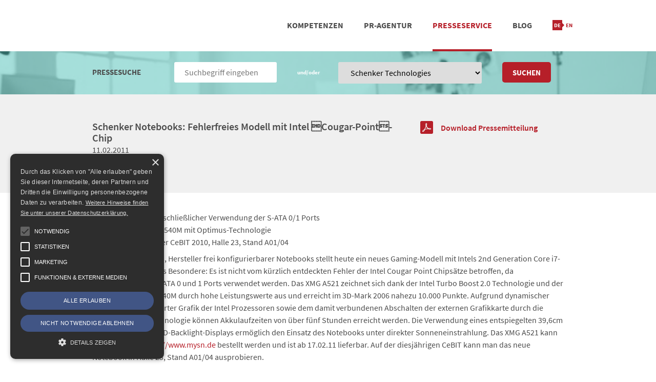

--- FILE ---
content_type: text/html; charset=UTF-8
request_url: https://www.frische-fische.com/pr/schenker-notebooks-fehlerfreies-modell-mit-intel-%C2%84cougar-point%C2%93-chip/
body_size: 12238
content:
<!doctype html><html lang="de-DE" class="no-js"><head><meta charset="UTF-8"><meta name="referrer" content="no-referrer"><link href="https://www.frische-fische.com/wp-content/themes/frischefische/img/icons/favicon-16x16.png" sizes="16x16" rel="shortcut icon"><link href="https://www.frische-fische.com/wp-content/themes/frischefische/img/icons/favicon-32x32.png" sizes="32x32" rel="shortcut icon"><link href="https://www.frische-fische.com/wp-content/themes/frischefische/img/icons/favicon-96x96.png" sizes="96x96" rel="shortcut icon"><meta http-equiv="X-UA-Compatible" content="IE=edge,chrome=1"><meta name="viewport" content="width=device-width, initial-scale=1.0"><meta name='robots' content='index, follow, max-image-preview:large, max-snippet:-1, max-video-preview:-1' /><link rel="alternate" href="https://www.frische-fische.com/pr/schenker-notebooks-fehlerfreies-modell-mit-intel-%c2%84cougar-point%c2%93-chip/" hreflang="de" /><link rel="alternate" href="https://www.frische-fische.com/pr/schenker-notebooks-fehlerfreies-modell-mit-intel-%c2%84cougar-point%c2%93-chip/" hreflang="en" /><link media="all" href="https://www.frische-fische.com/wp-content/cache/autoptimize/css/autoptimize_fbfe62bf419486b90e8f303f717885fb.css" rel="stylesheet"><title>Schenker Notebooks: Fehlerfreies Modell mit Intel Cougar-Point-Chip - FrischeFische</title><link rel="canonical" href="https://www.frische-fische.com/pr/schenker-notebooks-fehlerfreies-modell-mit-intel-cougar-point-chip/" /><meta property="og:locale" content="de_DE" /><meta property="og:locale:alternate" content="en_US" /><meta property="og:type" content="article" /><meta property="og:title" content="Schenker Notebooks: Fehlerfreies Modell mit Intel Cougar-Point-Chip - FrischeFische" /><meta property="og:description" content="&ndash; fehlerfrei dank ausschlie&szlig;licher Verwendung der S-ATA 0/1 Ports &ndash; NVIDIA GeForce GT 540M mit Optimus-Technologie &ndash; Pr&auml;sentation auf der CeBIT 2010, Halle 23, Stand A01/04 Schenker Notebooks, Hersteller frei konfigurierbarer Notebooks stellt heute ein neues Gaming-Modell mit Intels 2nd Generation Core i7-Prozessoren, vor. Das Besondere: Es ist nicht vom k&uuml;rzlich entdeckten Fehler der Intel... weiterlesen" /><meta property="og:url" content="https://www.frische-fische.com/pr/schenker-notebooks-fehlerfreies-modell-mit-intel-cougar-point-chip/" /><meta property="og:site_name" content="FrischeFische" /><meta property="article:publisher" content="https://www.facebook.com/FrischeFische" /><meta name="twitter:card" content="summary_large_image" /><meta name="twitter:site" content="@FrischeFische" /> <script type="application/ld+json" class="yoast-schema-graph">{"@context":"https://schema.org","@graph":[{"@type":"NewsArticle","@id":"https://www.frische-fische.com/pr/schenker-notebooks-fehlerfreies-modell-mit-intel-%c2%84cougar-point%c2%93-chip/#article","isPartOf":{"@id":"https://www.frische-fische.com/pr/schenker-notebooks-fehlerfreies-modell-mit-intel-%c2%84cougar-point%c2%93-chip/"},"author":{"name":"Sebastian","@id":"https://www.frische-fische.com/#/schema/person/1baf0e51fc9b212c7ebd7579525433d2"},"headline":"Schenker Notebooks: Fehlerfreies Modell mit Intel Cougar-Point-Chip","datePublished":"2011-02-10T23:00:00+00:00","mainEntityOfPage":{"@id":"https://www.frische-fische.com/pr/schenker-notebooks-fehlerfreies-modell-mit-intel-%c2%84cougar-point%c2%93-chip/"},"wordCount":768,"commentCount":0,"publisher":{"@id":"https://www.frische-fische.com/#organization"},"inLanguage":"de"},{"@type":["WebPage","ItemPage"],"@id":"https://www.frische-fische.com/pr/schenker-notebooks-fehlerfreies-modell-mit-intel-%c2%84cougar-point%c2%93-chip/","url":"https://www.frische-fische.com/pr/schenker-notebooks-fehlerfreies-modell-mit-intel-%c2%84cougar-point%c2%93-chip/","name":"Schenker Notebooks: Fehlerfreies Modell mit Intel Cougar-Point-Chip - FrischeFische","isPartOf":{"@id":"https://www.frische-fische.com/#website"},"datePublished":"2011-02-10T23:00:00+00:00","breadcrumb":{"@id":"https://www.frische-fische.com/pr/schenker-notebooks-fehlerfreies-modell-mit-intel-%c2%84cougar-point%c2%93-chip/#breadcrumb"},"inLanguage":"de","potentialAction":[{"@type":"ReadAction","target":["https://www.frische-fische.com/pr/schenker-notebooks-fehlerfreies-modell-mit-intel-%c2%84cougar-point%c2%93-chip/"]}]},{"@type":"BreadcrumbList","@id":"https://www.frische-fische.com/pr/schenker-notebooks-fehlerfreies-modell-mit-intel-%c2%84cougar-point%c2%93-chip/#breadcrumb","itemListElement":[{"@type":"ListItem","position":1,"name":"Home","item":"https://www.frische-fische.com/"},{"@type":"ListItem","position":2,"name":"Schenker Notebooks: Fehlerfreies Modell mit Intel Cougar-Point-Chip"}]},{"@type":"WebSite","@id":"https://www.frische-fische.com/#website","url":"https://www.frische-fische.com/","name":"FrischeFische","description":"Agentur für Text &amp; PR","publisher":{"@id":"https://www.frische-fische.com/#organization"},"potentialAction":[{"@type":"SearchAction","target":{"@type":"EntryPoint","urlTemplate":"https://www.frische-fische.com/?s={search_term_string}"},"query-input":{"@type":"PropertyValueSpecification","valueRequired":true,"valueName":"search_term_string"}}],"inLanguage":"de"},{"@type":"Organization","@id":"https://www.frische-fische.com/#organization","name":"FrischeFische - Agentur für Text & PR","url":"https://www.frische-fische.com/","logo":{"@type":"ImageObject","inLanguage":"de","@id":"https://www.frische-fische.com/#/schema/logo/image/","url":"","contentUrl":"","caption":"FrischeFische - Agentur für Text & PR"},"image":{"@id":"https://www.frische-fische.com/#/schema/logo/image/"},"sameAs":["https://www.facebook.com/FrischeFische","https://x.com/FrischeFische","https://de.linkedin.com/company/agentur-frische-fische"]},{"@type":"Person","@id":"https://www.frische-fische.com/#/schema/person/1baf0e51fc9b212c7ebd7579525433d2","name":"Sebastian","description":"Sebastian ist Creative Director und kommt ursprünglich aus der Musikbranche, wo er sich sehr früh der Arbeit mit social networks gewidmet hat. Bevor er zu den Frischen Fischen stieß, hat der studierte Betriebswirt fünf Jahre für die Mobile Marketing Agentur Goyya Kampagnen konzipiert und betreut. Sebastian ist passionierter Kinder- und Jugendfußballtrainer."}]}</script> <link rel='dns-prefetch' href='//cdn.cookie-script.com' /><style id='wp-img-auto-sizes-contain-inline-css' type='text/css'>img:is([sizes=auto i],[sizes^="auto," i]){contain-intrinsic-size:3000px 1500px}
/*# sourceURL=wp-img-auto-sizes-contain-inline-css */</style><style id='classic-theme-styles-inline-css' type='text/css'>/*! This file is auto-generated */
.wp-block-button__link{color:#fff;background-color:#32373c;border-radius:9999px;box-shadow:none;text-decoration:none;padding:calc(.667em + 2px) calc(1.333em + 2px);font-size:1.125em}.wp-block-file__button{background:#32373c;color:#fff;text-decoration:none}
/*# sourceURL=/wp-includes/css/classic-themes.min.css */</style> <script type="text/javascript" src="https://www.frische-fische.com/wp-includes/js/jquery/jquery.min.js" id="jquery-core-js"></script> <link rel="https://api.w.org/" href="https://www.frische-fische.com/wp-json/" /><meta name="twitter:widgets:link-color" content="#000000" /><meta name="twitter:widgets:border-color" content="#000000" /><meta name="twitter:partner" content="tfwp" /><meta name="twitter:card" content="summary" /><meta name="twitter:title" content="Schenker Notebooks: Fehlerfreies Modell mit Intel Cougar-Point-Chip" /><meta name="twitter:site" content="@FrischeFische" /><meta name="twitter:description" content="- fehlerfrei dank ausschließlicher Verwendung der S-ATA 0/1 Ports - NVIDIA GeForce GT 540M mit Optimus-Technologie - Präsentation auf der CeBIT 2010, Halle 23, Stand A01/04 Schenker Notebooks, Hersteller frei konfigurierbarer Notebooks stellt heute ein neues Gaming-Modell mit Intels 2nd Generation Core i7-Prozessoren, vor. Das Besondere: Es ist nicht vom kürzlich entdeckten Fehler der Intel&hellip;" /><style type="text/css" id="wp-custom-css">/* Custom Facebook Feed */
#cff .cff-author-img, #cff .cff-author.cff-no-author-info .cff-author-img { background: none; }
/* Custom Facebook Feed - End */</style></head><body class="wp-singular pressrelease-template-default single single-pressrelease postid-1215 wp-theme-frischefische schenker-notebooks-fehlerfreies-modell-mit-intel-cougar-point-chip"><header class="header clear" role="banner"><div class="wrapper"><div id="nav-main" class="navbar ff row" role="navigation"> <a class="toggle" data-gumby-trigger="#nav-main ul" href="#"><i class="icon-menu" ></i></a><div class="logo column"> <a href="https://www.frische-fische.com/"> <noscript><img src="https://www.frische-fische.com/wp-content/themes/frischefische/img/logo-frische-fische.png" alt="Logo" class="logo-img"></noscript><img src='data:image/svg+xml,%3Csvg%20xmlns=%22http://www.w3.org/2000/svg%22%20viewBox=%220%200%20210%20140%22%3E%3C/svg%3E' data-src="https://www.frische-fische.com/wp-content/themes/frischefische/img/logo-frische-fische.png" alt="Logo" class="lazyload logo-img"> </a></div><ul class="menu"><li id="menu-item-7546" class="hidden-in-blog menu-item menu-item-type-post_type menu-item-object-page menu-item-has-children menu-item-7546"><a href="https://www.frische-fische.com/kompetenzen/">Kompetenzen</a><ul class="sub-menu"><li id="menu-item-13455" class="menu-item menu-item-type-post_type menu-item-object-page menu-item-13455"><a href="https://www.frische-fische.com/kompetenzen/pressearbeit/">Pressearbeit</a></li><li id="menu-item-13454" class="menu-item menu-item-type-post_type menu-item-object-page menu-item-13454"><a href="https://www.frische-fische.com/kompetenzen/social-media/">SOCIAL MEDIA</a></li><li id="menu-item-13453" class="menu-item menu-item-type-post_type menu-item-object-page menu-item-13453"><a href="https://www.frische-fische.com/kompetenzen/positionierungsberatung/">POSITIONIERUNG</a></li></ul></li><li id="menu-item-7547" class="hidden-in-blog menu-item menu-item-type-post_type menu-item-object-page menu-item-has-children menu-item-7547"><a href="https://www.frische-fische.com/agentur/">PR-Agentur</a><ul class="sub-menu"><li id="menu-item-13456" class="menu-item menu-item-type-post_type menu-item-object-page menu-item-13456"><a href="https://www.frische-fische.com/agentur/referenzen/">Referenzen</a></li><li id="menu-item-13457" class="menu-item menu-item-type-post_type menu-item-object-page menu-item-13457"><a href="https://www.frische-fische.com/agentur/team/">Team</a></li><li id="menu-item-13458" class="menu-item menu-item-type-post_type menu-item-object-page menu-item-13458"><a href="https://www.frische-fische.com/agentur/standorte/">STANDORT &#038; KONTAKT</a></li></ul></li><li id="menu-item-7548" class="hidden-in-blog menu-item menu-item-type-post_type menu-item-object-page menu-item-7548 current-menu-item"><a href="https://www.frische-fische.com/presseservice/">Presseservice</a></li><li id="menu-item-7549" class="hidden-in-blog menu-item menu-item-type-post_type menu-item-object-page current_page_parent menu-item-7549"><a href="https://www.frische-fische.com/blog/">Blog</a></li><li id="menu-item-13632" class="hidden-sm-up menu-item menu-item-type-post_type menu-item-object-page menu-item-13632"><a href="https://www.frische-fische.com/agentur/standorte/">Kontakt</a></li><li id="menu-item-16965-de" class="lang-item lang-item-794 lang-item-de current-lang lang-item-first menu-item menu-item-type-custom menu-item-object-custom menu-item-16965-de"><a href="https://www.frische-fische.com/pr/schenker-notebooks-fehlerfreies-modell-mit-intel-%c2%84cougar-point%c2%93-chip/" hreflang="de-DE" lang="de-DE"><img src="[data-uri]" alt="Deutsch" width="16" height="11" style="width: 16px; height: 11px;" /></a></li><li id="menu-item-16965-en" class="lang-item lang-item-791 lang-item-en menu-item menu-item-type-custom menu-item-object-custom menu-item-16965-en"><a href="https://www.frische-fische.com/pr/schenker-notebooks-fehlerfreies-modell-mit-intel-%c2%84cougar-point%c2%93-chip/" hreflang="en-US" lang="en-US"><img src="[data-uri]" alt="English" width="16" height="11" style="width: 16px; height: 11px;" /></a></li></ul></div></div></header><section class="bg-img bg-glass bg-img-office"> <br><div class="wrapper"><form id="searchform-pressrelease" class="search pressrelease" method="get" action="https://www.frische-fische.com/" role="search"> <input type="hidden" name="post_type" value="pressrelease" /><div class="row"><div class="two columns"><div class="container"><div class="field"> <span class="text">Pressesuche</span></div></div></div><div class="three columns"><div class="container"><div class="field"> <input class="search-input" type="search" name="s" placeholder="Suchbegriff eingeben"  ></div></div></div><div class="one columns"><div class="container" style="text-align: center"><div class="field"> <span class="text" style="text-transform: none; color: white; font-size: 11px">und/oder</span></div></div></div><div class="four columns"><div class="container"><div class="field"><div class="picker"> <select name="client"><option value="">Alle Kunden</option><option value="12mnkys"   >12Mnkys</option><option value="ad-cons"   >Ad-Cons</option><option value="adcleargmbh"   >AdClear</option><option value="adikteev"   >Adikteev</option><option value="adventori"   >ADventori</option><option value="anexia"   >Anexia</option><option value="apartmentcamp"   >ApartmentCamp</option><option value="appsflyer"   >AppsFlyer</option><option value="arista"   >Arista Networks</option><option value="auslandskrankenversicherungen24-de"   >Auslandskrankenversicherung24</option><option value="authentic-network"   >authentic.network</option><option value="avenirtelecom"   >Avenir Telecom</option><option value="azerion"   >azerion</option><option value="babbel-com"   >Babbel.com</option><option value="battleofthestartupbands%28botsb%29"   >Battle of the Startup Bands (BOTSB)</option><option value="bcix"   >BCIX</option><option value="beewi"   >beewi</option><option value="beratungswerk24"   >Beratungswerk24</option><option value="biofabrik"   >Biofabrik</option><option value="blauarbeit-de"   >blauarbeit.de</option><option value="blaupunkt"   >Blaupunkt</option><option value="buildingminds"   >BuildingMinds</option><option value="canto"   >Canto</option><option value="capterra"   >Capterra</option><option value="care-concept"   >Care Concept</option><option value="casenioag"   >casenio</option><option value="chocri-de"   >chocri.de</option><option value="clarion"   >clarion</option><option value="coinbau"   >CoinBau</option><option value="commscope"   >CommScope</option><option value="contrast-security"   >Contrast Security</option><option value="coyo-mindsmashgmbh"   >Coyo - mindsmash</option><option value="dac-group-de"   >DAC Group DE</option><option value="dealunited"   >dealunited</option><option value="debretts"   >Debrett's</option><option value="decompiled-conference"   >DecompileD Conference</option><option value="departmentone"   >department one</option><option value="deutsche-startups-de"   >deutsche-startups.de</option><option value="dieonlinefabrik"   >Die Onlinefabrik</option><option value="digitroniccomputersystemegmbh"   >digitronic computersysteme</option><option value="domainfactory"   >domainfactory</option><option value="dresdner-sc"   >Dresdner SC</option><option value="durst"   >Durst</option><option value="dynamo-dresden"   >Dynamo Dresden</option><option value="edenspiekermann"   >edenspiekermann_</option><option value="edgeless-systems"   >Edgeless Systems</option><option value="eevie"   >eevie</option><option value="elevation"   >Elevation</option><option value="emoteev"   >eMoteev</option><option value="epicode"   >EPICODE</option><option value="evan"   >evan.network</option><option value="evernote"   >evernote</option><option value="extrahop"   >ExtraHop</option><option value="fastbill"   >FastBill</option><option value="filmfest-dresden"   >Filmfest Dresden</option><option value="financefox"   >FinanceFox</option><option value="floorzilla"   >FloorZilla</option><option value="frischefische"   >Frische Fische</option><option value="froach"   >froach</option><option value="gameone"   >Game One</option><option value="ganztags"   >ganztags.</option><option value="geberit"   >geberit</option><option value="genius%2fkyesystemseurope"   >Genius / KYE Systems Europe</option><option value="getapp"   >GetApp</option><option value="gevekom"   >gevekom</option><option value="godaddy"   >GoDaddy</option><option value="greenvesting"   >GreenVesting</option><option value="gts-live-pro"   >GTS Live Pro</option><option value="gummy-link"   >gummy.link</option><option value="gyration"   >Gyration</option><option value="hosteuropegmbh"   >Host Europe</option><option value="hygraph"   >Hygraph</option><option value="hypesoftwaretechnikgmbh"   >HYPE Softwaretechnik</option><option value="icompetencegmbh"   >iCompetence</option><option value="impact-hub-dresden"   >Impact Hub Dresden</option><option value="ingersoll-rand"   >Ingersoll Rand</option><option value="interoute"   >Interoute</option><option value="ipswitchft"   >Ipswitch FT</option><option value="jaduda"   >Jaduda</option><option value="joyclub"   >Joyclub</option><option value="kiteworks"   >Kiteworks</option><option value="kiwigrid"   >Kiwigrid</option><option value="kwizzad"   >Kwizzad</option><option value="language-diversity"   >Language Diversity</option><option value="libertex"   >Libertex</option><option value="liquam"   >Liquam</option><option value="livabout"   >Livabout</option><option value="livetravelmap"   >LiveTravelMap</option><option value="logmein"   >LogMeIn</option><option value="lovoo"   >Lovoo</option><option value="madvertise"   >Madvertise</option><option value="mailbox-org"   >mailbox.org</option><option value="marktjagd"   >Marktjagd</option><option value="medialinxag"   >Medialinx</option><option value="mediamath"   >MediaMath</option><option value="miasa"   >Miasa</option><option value="mindbox"   >Mindbox</option><option value="mtv"   >MTV</option><option value="mybudapester"   >MyBudapester</option><option value="mycleaner"   >MyCleaner</option><option value="myguide"   >MyGuide</option><option value="oaklabsgmbh"   >OakLabs</option><option value="odin"   >Odin</option><option value="omikron"   >Omikron</option><option value="ono"   >ONO</option><option value="openvz"   >OpenVZ</option><option value="opistechnologygmbh"   >Opis Technology</option><option value="ostec"   >ostec</option><option value="oxid"   >OXID</option><option value="pace"   >PACE</option><option value="panono"   >Panono</option><option value="parallels"   >Parallels</option><option value="payhawk"   >Payhawk</option><option value="plista"   >plista</option><option value="pocketbook"   >PocketBook</option><option value="pr-popularityreferencegmbh"   >PR - Popularity Reference</option><option value="publicitasag"   >Publicitas</option><option value="publigroupe"   >PubliGroupe</option><option value="qlipp"   >Qlipp</option><option value="quintly"   >quintly</option><option value="quinyx"   >Quinyx</option><option value="raumfeld"   >Raumfeld</option><option value="redvertisment"   >redvertisment</option><option value="remerge"   >Remerge</option><option value="retresco"   >Retresco</option><option value="rhoenenergie"   >RhönENERGIE</option><option value="runacapital"   >Runa Capital</option><option value="sap"   >SAP</option><option value="saurierpark-kleinwelka"   >Saurierpark Kleinwelka</option><option value="schenkertechnologiesgmbh" selected  >Schenker Technologies</option><option value="scoolio"   >Scoolio</option><option value="scope-analysis-gmbh"   >Scope Analysis GmbH</option><option value="scopevisio"   >Scopevisio</option><option value="secunet"   >secunet</option><option value="secupayag"   >secupay</option><option value="segway"   >Segway</option><option value="senodis"   >Senodis Technologies GmbH</option><option value="server4you"   >server4you</option><option value="serverloft"   >serverloft</option><option value="servtag"   >servtag</option><option value="sistrixgmbh"   >SISTRIX</option><option value="smacc"   >Smacc</option><option value="smart"   >Smart</option><option value="smartly-io"   >Smartly.io</option><option value="smartnanotubes"   >SmartNanotubes</option><option value="smartsheet"   >Smartsheet</option><option value="smwa"   >SMWA</option><option value="software-advice"   >Software Advice</option><option value="spinncloud"   >SpiNNcloud</option><option value="splicky"   >splicky</option><option value="splickyinternational"   >splicky international</option><option value="spreadshirt"   >spreadshirt</option><option value="spree7gmbh"   >Spree7</option><option value="spree7international"   >Spree7 international</option><option value="stackadapt"   >StackAdapt</option><option value="staffbase"   >Staffbase</option><option value="steuerberaten-de"   >steuerberaten.de</option><option value="suedfilmtage"   >SÜDFILMTAGE DRESDEN</option><option value="syseleven"   >SysEleven</option><option value="t-systems-mms"   >T-Systems MMS</option><option value="techcast"   >Techcast</option><option value="techifab"   >TECHiFAB</option><option value="technologiestiftung"   >Technologiestiftung</option><option value="the-reach-group"   >The Reach Group</option><option value="tracetronic"   >tracetronic</option><option value="trademobgmbh"   >Trademob</option><option value="tradeshift"   >Tradeshift</option><option value="traffective"   >Traffective</option><option value="tripsta"   >tripsta</option><option value="trustlocal"   >trustlocal</option><option value="turbine-kreuzberg"   >Turbine Kreuzberg</option><option value="tvsmiles"   >TVSmiles</option><option value="twinhead"   >Twinhead</option><option value="typhoon"   >Typhoon</option><option value="ubuntu%2fcanonical"   >Ubuntu / Canonical</option><option value="viacominternationalmedianetworks"   >Viacom International Media Networks</option><option value="voice-republic"   >Voice Republic</option><option value="webtrekkgmbh"   >Webtrekk</option><option value="wegatech"   >Wegatech</option><option value="wetten-com"   >Wetten.com</option><option value="weward"   >WeWard</option><option value="wikimedia"   >WIKIMEDIA</option><option value="wirkaufens"   >WIRKAUFENS</option><option value="worldhostingdays"   >WorldHostingDays</option><option value="xaya"   >Xaya</option><option value="xplosioninteractivegmbh"   >xplosion interactive</option><option value="xpose360gmbh"   >xpose360</option><option value="zanox"   >zanox</option><option value="zircon"   >Zircon</option><option value="zolar"   >ZOLAR</option> </select></div></div></div></div><div class="two columns"><div class="container"><div class="field"> <button class="search-submit button" type="submit" role="button">Suchen</button></div></div></div></div></form></div> <br></section><article id="post-1215" class="post-1215 pressrelease type-pressrelease status-publish hentry client-schenkertechnologiesgmbh wpautop"><section class="bg-gray"><div class="wrapper"> <br> <br><div class="row"><div class="eight columns"><div class="container no-margin-bottom"><h2> <a href="https://www.frische-fische.com/pr/schenker-notebooks-fehlerfreies-modell-mit-intel-%c2%84cougar-point%c2%93-chip/" title="Schenker Notebooks: Fehlerfreies Modell mit Intel Cougar-Point-Chip">Schenker Notebooks: Fehlerfreies Modell mit Intel Cougar-Point-Chip</a></h2><p class="details">11.02.2011</p></div></div><div class="four columns"><div class="container"> <a target="_blank" href="https://www.frische-fische.com/wp-content/uploads/1215.pdf" data-attachment-id="11215" class="download-pdf"><span class="file-pdf"></span>Download Pressemitteilung</a><br></div></div></div><div class="row"><div class="eight columns"><div class="row"><div class="container"></div></div><div class="row hidden-sm-up"><div class="container" style="padding-right: 0px"><div class=""></div></div></div></div><div class="four columns"><div class="row hidden-xs-down"></div></div></div></div> <br> <br></section><section> <br><div class="wrapper"><div class="row"><div class="container content"><p>&ndash;	fehlerfrei dank ausschlie&szlig;licher Verwendung der S-ATA 0/1 Ports<br> &ndash;	NVIDIA GeForce GT 540M mit Optimus-Technologie<br> &ndash;	Pr&auml;sentation auf der CeBIT 2010, Halle 23, Stand A01/04</p><p>Schenker Notebooks, Hersteller frei konfigurierbarer Notebooks stellt heute ein neues Gaming-Modell mit Intels 2nd Generation Core i7-Prozessoren, vor. Das Besondere: Es ist nicht vom k&uuml;rzlich entdeckten Fehler der Intel Cougar Point Chips&auml;tze betroffen, da ausschlie&szlig;lich die S-ATA 0 und 1 Ports verwendet werden. Das XMG A521 zeichnet sich dank der Intel Turbo Boost 2.0 Technologie und der NVIDIA GeForce GT 540M durch hohe Leistungswerte aus und erreicht im 3D-Mark 2006 nahezu 10.000 Punkte. Aufgrund dynamischer Taktung und integrierter Grafik der Intel Prozessoren sowie dem damit verbundenen Abschalten der externen Grafikkarte durch die NVIDIA Optimus Technologie k&ouml;nnen Akkulaufzeiten von &uuml;ber f&uuml;nf Stunden erreicht werden. Die Verwendung eines entspiegelten 39,6cm (15,6 Zoll) gro&szlig;en LED-Backlight-Displays erm&ouml;glich den Einsatz des Notebooks unter direkter Sonneneinstrahlung. Das XMG A521 kann ab sofort unter <a href="http://www.mysn.de" rel="nofollow">http://www.mysn.de</a> bestellt werden und ist ab 17.02.11 lieferbar. Auf der diesj&auml;hrigen CeBIT  kann man das neue Notebook in Halle 23, Stand A01/04 ausprobieren.</p><p>Die zweite Intel Core Prozessorgeneration erreicht durch den 32-Nanometer Fertigungsprozess und den Turbo Boost 2.0 neue Leistungsspitzen sowie eine wesentlich verbesserte Energieeffizienz. Dabei werden nun auch zus&auml;tzliche Kapazit&auml;ten des K&uuml;hlsystems ausgenutzt um die Prozessorkerne bei Bedarf teils deutlich zu &uuml;bertakten. Auch die Grafikkarte NVIDIA GeForce GT 540M passt die Taktfrequenzen an die Leistungsanforderungen an und schaltet sich dank NVIDIA Optimus Technologie bei grafisch weniger aufwendigen Anwendungen komplett ab. Dadurch ist das XMG A521 f&uuml;r neueste Spiele und andere anspruchsvolle Anwendungen bestens geeignet und kann im Office-Betrieb trotzdem bis zu f&uuml;nf Stunden ohne Netzstrom seinen Dienst verrichten.</p><p>Variable Ausstattung</p><p>Wie alle Schenker Notebooks kann das XMG A521 unter <a href="http://www.mysn.de" rel="nofollow">http://www.mysn.de</a> individuell konfiguriert und online bestellt werden. Kunden k&ouml;nnen sich zwischen den brandaktuellen Intel Core i7-Prozessoren entscheiden: Als schnellstes Modell steht der Intel Core i7-2820QM mit bis zu 3,4 GHz (Turbo Modus) und 8 MB L3-Cache zur Verf&uuml;gung. In der Einstiegskonfiguration kommt ein Intel Core i7-2630QM zum Einsatz. Beide Notebooks k&ouml;nnen mit bis zu 8 GB DDR3-RAM ausger&uuml;stet werden. Au&szlig;erdem verf&uuml;gen sie &uuml;ber jeweils einen 2,5 Zoll gro&szlig;en Slot f&uuml;r eine Festplatte mit maximal 750 GB, eine Hybrid-Festplatte bis 500 GB oder ein Solid State Drive (SSD) mit bis zu 256 GB Speicherkapazit&auml;t. Zus&auml;tzlich stehen die neuen Intel Centrino-Module zur Auswahl, welche WLAN und Bluetooth vereinen, die integrierten Antennen gemeinsam nutzen und nur einen Treiber ben&ouml;tigen.</p><p>Preise und Verf&uuml;gbarkeit</p><p>Das XMG A521 kann ab sofort bestellt werden und ist ab 17.02.2011 lieferbar. Die Preisspanne des Notebooks reicht von 829,- Euro bis 1.963,- Euro. Eine mittlere Konfiguration (Core i7-2630QM, 4 GB DDR3-RAM, 500 GB Festplatte (7.200 U/min), WLAN-Modul, Windows 7 Home Premium) ist f&uuml;r 976,- Euro erh&auml;ltlich. Wie alle Schenker Notebooks ist auch das XMG A521 ohne Betriebssystem erh&auml;ltlich. Alle ben&ouml;tigten Treiber f&uuml;r Windows 7 (32bit und 64Bit) werden auf einer separaten DVD geliefert und zus&auml;tzlich unter <a href="http://www.mysn.de" rel="nofollow">http://www.mysn.de</a> zum Download bereitgestellt. Wird ein Betriebssystem geordert, wird dieses als eigenst&auml;ndige Vollversion mit Datentr&auml;ger beigelegt.</p><p>XMG by Schenker Notebooks auf der CeBIT</p><p>Schenker Notebooks stellt in Halle 23, Stand A01/04 auf &uuml;ber 200m&sup2; die neusten Gaming Notebooks basierend auf der aktuellsten Prozessor- und Grafikkartentechnologie vor.</p><p>Technische Daten im &Uuml;berblick</p><p>Prozessor:<br> Intel Core i7-2820QM (32nm, 2.3 GHz, 8MB L3 cache, TDP: 45W)<br> Intel Core i7-2720QM (32nm, 2.2 GHz, 6MB L3 cache, TDP: 45W)<br> Intel Core i7-2630QM (32nm, 2.0 GHz, 6MB L3 cache, TDP: 45W)</p><p>Chipsatz:<br> Intel HM65</p><p>Display:<br> HD (1.366 x 768) 16:9 Display mit LED-Backlight (Non-glare)</p><p>Grafik:<br> NVIDIA GeForce GT 540M mit 1 GB GDDR3-Video-RAM</p><p>Arbeitsspeicher:<br> bis zu 8 GB DDR3 RAM 1333MHz</p><p>Festplatten:<br> 640 GB (5400 U/Min), 250, 320, 500, 750 GB (7200 U/Min) HDD, 320, 500 GB Hybrid-HDD, Solid State Drive (SSD) mit 64, 80, 128, 160 und 256 GB</p><p>Connectivity:<br> Intel Centrino Advanced-N 6230 (inkl. Bluetooth), Centrino Wireless-N 1130 (inkl. Bluetooth)</p><p>Tastatur:<br> 104 Tasten, separater Ziffernblock, multitouchf&auml;higes Touchpad mit Scroll-Funktion</p><p>Audio:<br> Realtek High Definition Audio, 2 Lautsprecher</p><p>Schnittstellen:<br> 3 x USB 2.0, 1 x Kopfh&ouml;rer, 1 x Mikrofon, 1 x HDMI, 1x VGA, 4-in-1 Card Reader,<br> 1 GBit LAN</p><p>opt. Laufwerk:<br> DVD/RW DL Multinorm-Brenner, Blu-ray-ROM (Lesen) oder Blu-ray-Brenner</p><p>Sicherheit:<br> Kensington Lock</p><p>Akku:<br> 6-Zellen-Smart-Lithium-Ionen-Akku, bis zu 5 Stunden Laufzeit</p><p>Ma&szlig;e/Gewichte:<br> 376 (B) x 252 (L) x 34,9 (H) mm, 2,5 kg (mit Akku)</p><p>&Uuml;ber Schenker Notebooks<br> Schenker Notebooks wurde 2002 in Leipzig gegr&uuml;ndet. Das Unternehmen hat sich auf Produktion und Vertrieb von High-end Gaming- und Business-Notebooks spezialisiert. Neben dem Erwerb im Fachhandel k&ouml;nnen Kunden ihr Wunschger&auml;t im hauseigenen Online-Shop individuell konfigurieren und direkt beim Produzenten bestellen. Weitere Informationen: <a href="http://www.mysn.de" rel="nofollow">http://www.mysn.de</a></p></div></div></div> <br></section></article><section class="overflow-hidden bg-gray triangle-top"><div class="wrapper triangle-top triangle-bottom-left"> <br> <br><div class="row"><div class="container"><h2>Pressebilder Schenker Technologies</h2> <br><div class="row"><div class="two columns"><div class="container image-container"><div><a target="_blank" href="https://www.frische-fische.com/logo-schenker-technologies-gmbh" class="image-frame image-hover"> <noscript><img src="https://www.frische-fische.com/wp-content/uploads/schenker_signet-300x177.jpg"/></noscript><img class="lazyload" src='data:image/svg+xml,%3Csvg%20xmlns=%22http://www.w3.org/2000/svg%22%20viewBox=%220%200%20210%20140%22%3E%3C/svg%3E' data-src="https://www.frische-fische.com/wp-content/uploads/schenker_signet-300x177.jpg"/></a><br><p class="image-caption"><a target="_blank" href="https://www.frische-fische.com/logo-schenker-technologies-gmbh">Logo Schenker Technologies GmbH</a></p></div></div></div><div class="two columns"><div class="container image-container"><div><a target="_blank" href="https://www.frische-fische.com/robert-schenker-geschaeftsfuehrer-schenker-technologies-gmbh" class="image-frame image-hover"> <noscript><img src="https://www.frische-fische.com/wp-content/uploads/robert_schenker-221x300.jpg"/></noscript><img class="lazyload" src='data:image/svg+xml,%3Csvg%20xmlns=%22http://www.w3.org/2000/svg%22%20viewBox=%220%200%20210%20140%22%3E%3C/svg%3E' data-src="https://www.frische-fische.com/wp-content/uploads/robert_schenker-221x300.jpg"/></a><br><p class="image-caption"><a target="_blank" href="https://www.frische-fische.com/robert-schenker-geschaeftsfuehrer-schenker-technologies-gmbh">Robert Schenker (Geschäftsführer Schenker Technologies GmbH)</a></p></div></div></div><div class="two columns"><div class="container image-container"><div><a target="_blank" href="https://www.frische-fische.com/andreas-galle-geschaeftsfuehrer-schenker-technologies-gmbh" class="image-frame image-hover"> <noscript><img src="https://www.frische-fische.com/wp-content/uploads/andreas_galle-200x300.jpg"/></noscript><img class="lazyload" src='data:image/svg+xml,%3Csvg%20xmlns=%22http://www.w3.org/2000/svg%22%20viewBox=%220%200%20210%20140%22%3E%3C/svg%3E' data-src="https://www.frische-fische.com/wp-content/uploads/andreas_galle-200x300.jpg"/></a><br><p class="image-caption"><a target="_blank" href="https://www.frische-fische.com/andreas-galle-geschaeftsfuehrer-schenker-technologies-gmbh">Andreas Galle (Geschäftsführer Schenker Technologies GmbH)</a></p></div></div></div><div class="two columns"><div class="container image-container"><div><a target="_blank" href="https://www.frische-fische.com/gaming-notebook-xmg-p503-alliance-edition" class="image-frame image-hover"> <noscript><img src="https://www.frische-fische.com/wp-content/uploads/xmg_p503_alliance_2-300x200.jpg"/></noscript><img class="lazyload" src='data:image/svg+xml,%3Csvg%20xmlns=%22http://www.w3.org/2000/svg%22%20viewBox=%220%200%20210%20140%22%3E%3C/svg%3E' data-src="https://www.frische-fische.com/wp-content/uploads/xmg_p503_alliance_2-300x200.jpg"/></a><br><p class="image-caption"><a target="_blank" href="https://www.frische-fische.com/gaming-notebook-xmg-p503-alliance-edition">Gaming-Notebook XMG P503 ALLIANCE-Edition</a></p></div></div></div><div class="two columns"><div class="container image-container"><div><a target="_blank" href="https://www.frische-fische.com/gaming-notebook-xmg-p503-alliance-edition-3" class="image-frame image-hover"> <noscript><img src="https://www.frische-fische.com/wp-content/uploads/xmg_p503_alliance_1.jpg"/></noscript><img class="lazyload" src='data:image/svg+xml,%3Csvg%20xmlns=%22http://www.w3.org/2000/svg%22%20viewBox=%220%200%20210%20140%22%3E%3C/svg%3E' data-src="https://www.frische-fische.com/wp-content/uploads/xmg_p503_alliance_1.jpg"/></a><br><p class="image-caption"><a target="_blank" href="https://www.frische-fische.com/gaming-notebook-xmg-p503-alliance-edition-3">Gaming-Notebook XMG P503 ALLIANCE-Edition</a></p></div></div></div><div class="two columns"><div class="container image-container"><div><a target="_blank" href="https://www.frische-fische.com/gaming-notebook-xmg-p503-alliance-edition-2" class="image-frame image-hover"> <noscript><img src="https://www.frische-fische.com/wp-content/uploads/xmg_p503_alliance_3-300x232.jpg"/></noscript><img class="lazyload" src='data:image/svg+xml,%3Csvg%20xmlns=%22http://www.w3.org/2000/svg%22%20viewBox=%220%200%20210%20140%22%3E%3C/svg%3E' data-src="https://www.frische-fische.com/wp-content/uploads/xmg_p503_alliance_3-300x232.jpg"/></a><br><p class="image-caption"><a target="_blank" href="https://www.frische-fische.com/gaming-notebook-xmg-p503-alliance-edition-2">Gaming-Notebook XMG P503 ALLIANCE-Edition</a></p></div></div></div></div><div class="row"><div class="container text-right text-primary"> <a target="_blank" href="https://www.frische-fische.com/?post_type=attachment&client=schenkertechnologiesgmbh" class="link">&gt;&nbsp;alle ansehen</a></div></div></div></div></div></section><section> <br> <br><div class="wrapper"><div class="row"><div class="six columns"><div class="container"><h2>Ihr Pressekontakt</h2></div><div class="row press-contact"><div class="four columns"><div class="container"> <a href='https://www.frische-fische.com/wp-content/uploads/Alex_sw_300x300.jpg'><noscript><img width="120" height="103" src="https://www.frische-fische.com/wp-content/uploads/Alex_sw_300x300-120x103.jpg" class="attachment-customer-contact-image size-customer-contact-image" alt="Alexander Trompke" decoding="async" srcset="https://www.frische-fische.com/wp-content/uploads/Alex_sw_300x300-120x103.jpg 120w, https://www.frische-fische.com/wp-content/uploads/Alex_sw_300x300-320x274.jpg 320w, https://www.frische-fische.com/wp-content/uploads/Alex_sw_300x300-160x137.jpg 160w, https://www.frische-fische.com/wp-content/uploads/Alex_sw_300x300-280x240.jpg 280w, https://www.frische-fische.com/wp-content/uploads/Alex_sw_300x300-187x160.jpg 187w, https://www.frische-fische.com/wp-content/uploads/Alex_sw_300x300-300x257.jpg 300w, https://www.frische-fische.com/wp-content/uploads/Alex_sw_300x300.jpg 350w" sizes="(max-width: 120px) 100vw, 120px" /></noscript><img width="120" height="103" src='data:image/svg+xml,%3Csvg%20xmlns=%22http://www.w3.org/2000/svg%22%20viewBox=%220%200%20120%20103%22%3E%3C/svg%3E' data-src="https://www.frische-fische.com/wp-content/uploads/Alex_sw_300x300-120x103.jpg" class="lazyload attachment-customer-contact-image size-customer-contact-image" alt="Alexander Trompke" decoding="async" data-srcset="https://www.frische-fische.com/wp-content/uploads/Alex_sw_300x300-120x103.jpg 120w, https://www.frische-fische.com/wp-content/uploads/Alex_sw_300x300-320x274.jpg 320w, https://www.frische-fische.com/wp-content/uploads/Alex_sw_300x300-160x137.jpg 160w, https://www.frische-fische.com/wp-content/uploads/Alex_sw_300x300-280x240.jpg 280w, https://www.frische-fische.com/wp-content/uploads/Alex_sw_300x300-187x160.jpg 187w, https://www.frische-fische.com/wp-content/uploads/Alex_sw_300x300-300x257.jpg 300w, https://www.frische-fische.com/wp-content/uploads/Alex_sw_300x300.jpg 350w" data-sizes="(max-width: 120px) 100vw, 120px" /></a></div></div><div class="eight columns"><div class="container"><p class="name">Alexander Trompke</p><table style="width: 100%; margin-top: 0.5em"><tr><td>Telefon:</td><td><span class="phone">+49 (0)351 3127338</span></td></tr><tr><td>E-Mail:</td><td><span class="email"><a href="mailto:at@frische-fische.com">at@frische-fische.com</a></span></td></tr></table></div></div></div> <br></div><div class="six columns"><div class="container"><h2>Kontaktinfo Kunde</h2></div><div class="row company-info"><div class="four columns"><div class="container"> <a href='https://www.frische-fische.com/wp-content/uploads/schenker_signet.jpg'><noscript><img width="120" height="71" src="https://www.frische-fische.com/wp-content/uploads/schenker_signet-120x71.jpg" class="attachment-customer-contact-image size-customer-contact-image" alt="Logo Schenker Technologies GmbH" decoding="async" srcset="https://www.frische-fische.com/wp-content/uploads/schenker_signet-120x71.jpg 120w, https://www.frische-fische.com/wp-content/uploads/schenker_signet-320x189.jpg 320w, https://www.frische-fische.com/wp-content/uploads/schenker_signet-700x413.jpg 700w, https://www.frische-fische.com/wp-content/uploads/schenker_signet-160x94.jpg 160w, https://www.frische-fische.com/wp-content/uploads/schenker_signet-280x165.jpg 280w, https://www.frische-fische.com/wp-content/uploads/schenker_signet-762x450.jpg 762w, https://www.frische-fische.com/wp-content/uploads/schenker_signet-271x160.jpg 271w, https://www.frische-fische.com/wp-content/uploads/schenker_signet-300x177.jpg 300w, https://www.frische-fische.com/wp-content/uploads/schenker_signet.jpg 1772w" sizes="(max-width: 120px) 100vw, 120px" /></noscript><img width="120" height="71" src='data:image/svg+xml,%3Csvg%20xmlns=%22http://www.w3.org/2000/svg%22%20viewBox=%220%200%20120%2071%22%3E%3C/svg%3E' data-src="https://www.frische-fische.com/wp-content/uploads/schenker_signet-120x71.jpg" class="lazyload attachment-customer-contact-image size-customer-contact-image" alt="Logo Schenker Technologies GmbH" decoding="async" data-srcset="https://www.frische-fische.com/wp-content/uploads/schenker_signet-120x71.jpg 120w, https://www.frische-fische.com/wp-content/uploads/schenker_signet-320x189.jpg 320w, https://www.frische-fische.com/wp-content/uploads/schenker_signet-700x413.jpg 700w, https://www.frische-fische.com/wp-content/uploads/schenker_signet-160x94.jpg 160w, https://www.frische-fische.com/wp-content/uploads/schenker_signet-280x165.jpg 280w, https://www.frische-fische.com/wp-content/uploads/schenker_signet-762x450.jpg 762w, https://www.frische-fische.com/wp-content/uploads/schenker_signet-271x160.jpg 271w, https://www.frische-fische.com/wp-content/uploads/schenker_signet-300x177.jpg 300w, https://www.frische-fische.com/wp-content/uploads/schenker_signet.jpg 1772w" data-sizes="(max-width: 120px) 100vw, 120px" /></a></div></div><div class="eight columns"><div class="container"><p class="title">Schenker Technologies</p><p class="position"><p>Erlenstraße 3<br /> 04105 Leipzig<br /> Deutschland</p></p> <br><p>Website: <span class="website"><a target="_blank" href="http://www.mysn.de">http://www.mysn.de</a></span></p></div></div></div></div></div></div> <br></section> <br/><br/><section class="bg-gray triangle-top"><div class="wrapper triangle-top"><br/><br/><div class="row footer-teaser"></div> <br/><br/></div></section><footer class="footer" role="contentinfo"> <br><div class="wrapper"><div class="container"><div class="row contacts"><div class="ten columns"><div class="row" style="margin-bottom: 5px;"><div class="two columns city">In Dresden</div><div class="three columns">Jan Eppers</div><div class="three columns">+49 (0)351 <nobr>5633870</nobr></div><div class="four columns"><a href="mailto:jep@frische-fische.com"><nobr>jep<wbr>@frische-fische.com</nobr></a></div></div></div><div class="two columns align-left-xs align-right-md margin-top-xs" > <a target="_blank" href="https://www.linkedin.com/company/agentur-frische-fische?original_referer="><i class="icon icon-linkedin fa fa-linkedin"></i></a> <a target="_blank" href="https://twitter.com/FrischeFische"><i class="icon icon-twitter fa fa-twitter"></i></a> <a target="_blank" href="https://www.frische-fische.com/blog"><i class="icon icon-newspaper fa fa-wordpress"></i></a></div></div> <br> <br><div class="row copyright align-left-xs"> <a href="/agentur/standorte">Kontakt</a>&nbsp;&nbsp;&nbsp; <a href="/impressum">Impressum</a>&nbsp;&nbsp;&nbsp; <a href="/datenschutz">Datenschutz</a>&nbsp;&nbsp;&nbsp;
 &copy;&nbsp;2026&nbsp;Agentur&nbsp;Frische Fische</div></div></div> <br></footer>  <script type="speculationrules">{"prefetch":[{"source":"document","where":{"and":[{"href_matches":"/*"},{"not":{"href_matches":["/wp-*.php","/wp-admin/*","/wp-content/uploads/*","/wp-content/*","/wp-content/plugins/*","/wp-content/themes/frischefische/*","/*\\?(.+)"]}},{"not":{"selector_matches":"a[rel~=\"nofollow\"]"}},{"not":{"selector_matches":".no-prefetch, .no-prefetch a"}}]},"eagerness":"conservative"}]}</script> <noscript><style>.lazyload{display:none;}</style></noscript><script data-noptimize="1">window.lazySizesConfig=window.lazySizesConfig||{};window.lazySizesConfig.loadMode=1;</script><script async data-noptimize="1" src='https://www.frische-fische.com/wp-content/plugins/autoptimize/classes/external/js/lazysizes.min.js'></script> <script type="text/javascript" src="//cdn.cookie-script.com/s/4455fb6c96bcf316066e1d21f3f68c55.js" id="cookie-scripts-js"></script> <script type="text/javascript" src="https://www.frische-fische.com/wp-includes/js/dist/hooks.min.js" id="wp-hooks-js"></script> <script type="text/javascript" src="https://www.frische-fische.com/wp-includes/js/dist/i18n.min.js" id="wp-i18n-js"></script> <script type="text/javascript" id="wp-i18n-js-after">wp.i18n.setLocaleData( { 'text direction\u0004ltr': [ 'ltr' ] } );
//# sourceURL=wp-i18n-js-after</script> <script type="text/javascript" id="contact-form-7-js-translations">( function( domain, translations ) {
	var localeData = translations.locale_data[ domain ] || translations.locale_data.messages;
	localeData[""].domain = domain;
	wp.i18n.setLocaleData( localeData, domain );
} )( "contact-form-7", {"translation-revision-date":"2025-10-26 03:28:49+0000","generator":"GlotPress\/4.0.3","domain":"messages","locale_data":{"messages":{"":{"domain":"messages","plural-forms":"nplurals=2; plural=n != 1;","lang":"de"},"This contact form is placed in the wrong place.":["Dieses Kontaktformular wurde an der falschen Stelle platziert."],"Error:":["Fehler:"]}},"comment":{"reference":"includes\/js\/index.js"}} );
//# sourceURL=contact-form-7-js-translations</script> <script type="text/javascript" id="contact-form-7-js-before">var wpcf7 = {
    "api": {
        "root": "https:\/\/www.frische-fische.com\/wp-json\/",
        "namespace": "contact-form-7\/v1"
    }
};
//# sourceURL=contact-form-7-js-before</script> <script type="text/javascript" id="wp_slimstat-js-extra">var SlimStatParams = {"transport":"ajax","ajaxurl_rest":"https://www.frische-fische.com/wp-json/slimstat/v1/hit","ajaxurl_ajax":"https://www.frische-fische.com/wp-admin/admin-ajax.php","ajaxurl_adblock":"https://www.frische-fische.com/request/34e60e1311447712e2551826febb34bc/","ajaxurl":"https://www.frische-fische.com/wp-admin/admin-ajax.php","baseurl":"/","dnt":"noslimstat,ab-item","ci":"YTo0OntzOjEyOiJjb250ZW50X3R5cGUiO3M6MTY6ImNwdDpwcmVzc3JlbGVhc2UiO3M6ODoiY2F0ZWdvcnkiO3M6MzoiNjU5IjtzOjEwOiJjb250ZW50X2lkIjtpOjEyMTU7czo2OiJhdXRob3IiO3M6OToic2ViYXN0aWFuIjt9.51394c1b9c94485e1c41844abfa7ba0d","wp_rest_nonce":"d3d6ee609f"};
//# sourceURL=wp_slimstat-js-extra</script> <script defer src="https://www.frische-fische.com/wp-content/cache/autoptimize/js/autoptimize_f5a70b15db73a52599258e03a1a1f524.js"></script></body></html>

--- FILE ---
content_type: text/css
request_url: https://www.frische-fische.com/wp-content/cache/autoptimize/css/autoptimize_fbfe62bf419486b90e8f303f717885fb.css
body_size: 21041
content:
.wpcf7 .screen-reader-response{position:absolute;overflow:hidden;clip:rect(1px,1px,1px,1px);clip-path:inset(50%);height:1px;width:1px;margin:-1px;padding:0;border:0;word-wrap:normal !important}.wpcf7 .hidden-fields-container{display:none}.wpcf7 form .wpcf7-response-output{margin:2em .5em 1em;padding:.2em 1em;border:2px solid #00a0d2}.wpcf7 form.init .wpcf7-response-output,.wpcf7 form.resetting .wpcf7-response-output,.wpcf7 form.submitting .wpcf7-response-output{display:none}.wpcf7 form.sent .wpcf7-response-output{border-color:#46b450}.wpcf7 form.failed .wpcf7-response-output,.wpcf7 form.aborted .wpcf7-response-output{border-color:#dc3232}.wpcf7 form.spam .wpcf7-response-output{border-color:#f56e28}.wpcf7 form.invalid .wpcf7-response-output,.wpcf7 form.unaccepted .wpcf7-response-output,.wpcf7 form.payment-required .wpcf7-response-output{border-color:#ffb900}.wpcf7-form-control-wrap{position:relative}.wpcf7-not-valid-tip{color:#dc3232;font-size:1em;font-weight:400;display:block}.use-floating-validation-tip .wpcf7-not-valid-tip{position:relative;top:-2ex;left:1em;z-index:100;border:1px solid #dc3232;background:#fff;padding:.2em .8em;width:24em}.wpcf7-list-item{display:inline-block;margin:0 0 0 1em}.wpcf7-list-item-label:before,.wpcf7-list-item-label:after{content:" "}.wpcf7-spinner{visibility:hidden;display:inline-block;background-color:#23282d;opacity:.75;width:24px;height:24px;border:none;border-radius:100%;padding:0;margin:0 24px;position:relative}form.submitting .wpcf7-spinner{visibility:visible}.wpcf7-spinner:before{content:'';position:absolute;background-color:#fbfbfc;top:4px;left:4px;width:6px;height:6px;border:none;border-radius:100%;transform-origin:8px 8px;animation-name:spin;animation-duration:1s;animation-timing-function:linear;animation-iteration-count:infinite}@media (prefers-reduced-motion:reduce){.wpcf7-spinner:before{animation-name:blink;animation-duration:2s}}@keyframes spin{from{transform:rotate(0deg)}to{transform:rotate(360deg)}}@keyframes blink{from{opacity:0}50%{opacity:1}to{opacity:0}}.wpcf7 [inert]{opacity:.5}.wpcf7 input[type=file]{cursor:pointer}.wpcf7 input[type=file]:disabled{cursor:default}.wpcf7 .wpcf7-submit:disabled{cursor:not-allowed}.wpcf7 input[type=url],.wpcf7 input[type=email],.wpcf7 input[type=tel]{direction:ltr}.wpcf7-reflection>output{display:list-item;list-style:none}.wpcf7-reflection>output[hidden]{display:none}
/*! normalize.css v2.1.3 | MIT License | git.io/normalize */
article,aside,details,figcaption,figure,footer,header,hgroup,main,nav,section,summary{display:block}audio,canvas,video{display:inline-block}audio:not([controls]){display:none;height:0}[hidden],template{display:none}html{font-family:sans-serif;-ms-text-size-adjust:100%;-webkit-text-size-adjust:100%}body{margin:0}a{background:0 0}a:focus{outline:thin dotted}a:active,a:hover{outline:0}h1{font-size:2em;margin:.67em 0}abbr[title]{border-bottom:1px dotted}b,strong{font-weight:700}dfn{font-style:italic}hr{-moz-box-sizing:content-box;box-sizing:content-box;height:0}mark{background:#ff0;color:#000}code,kbd,pre,samp{font-family:monospace,serif;font-size:1em}pre{white-space:pre-wrap}q{quotes:"\201C" "\201D" "\2018" "\2019"}small{font-size:80%}sub,sup{font-size:75%;line-height:0;position:relative;vertical-align:baseline}sup{top:-.5em}sub{bottom:-.25em}img{border:0}svg:not(:root){overflow:hidden}figure{margin:0}fieldset{border:1px solid silver;margin:0 2px;padding:.35em .625em .75em}legend{border:0;padding:0}button,input,select,textarea{font-family:inherit;font-size:100%;margin:0}button,input{line-height:normal}button,select{text-transform:none}button,html input[type=button],input[type=reset],input[type=submit]{-webkit-appearance:button;cursor:pointer}button[disabled],html input[disabled]{cursor:default}input[type=checkbox],input[type=radio]{box-sizing:border-box;padding:0}input[type=search]{-webkit-appearance:textfield;-moz-box-sizing:content-box;-webkit-box-sizing:content-box;box-sizing:content-box}input[type=search]::-webkit-search-cancel-button,input[type=search]::-webkit-search-decoration{-webkit-appearance:none}button::-moz-focus-inner,input::-moz-focus-inner{border:0;padding:0}textarea{overflow:auto;vertical-align:top}table{border-collapse:collapse;border-spacing:0}
@charset "UTF-8";html,body,div,span,applet,object,iframe,h1,h2,h3,h4,h5,h6,p,blockquote,pre,a,abbr,acronym,address,big,cite,code,del,dfn,em,img,ins,kbd,q,s,samp,small,strike,strong,sub,sup,tt,var,b,u,i,center,dl,dt,dd,ol,ul,li,fieldset,form,label,legend,table,caption,tbody,tfoot,thead,tr,th,td,article,aside,canvas,details,embed,figure,figcaption,footer,header,hgroup,menu,nav,output,ruby,section,summary,time,mark,audio,video{margin:0;padding:0;border:0;font:inherit;font-size:100%;vertical-align:baseline}html{line-height:1}ol,ul{list-style:none}table{border-collapse:collapse;border-spacing:0}caption,th,td{text-align:left;font-weight:400;vertical-align:middle}q,blockquote{quotes:none}q:before,q:after,blockquote:before,blockquote:after{content:"";content:none}a img{border:none}article,aside,details,figcaption,figure,footer,header,hgroup,menu,nav,section,summary{display:block}[class^=icon-] a:before,[class*=" icon-"] a:before,[class^=icon-] a:after,[class*=" icon-"] a:after,i[class^=icon-],i[class*=" icon-"]{font-family:"entypo";position:absolute;text-decoration:none;zoom:1}i[class^=icon-],i[class*=" icon-"]{display:inline-block;position:static;min-width:20px;margin:0 5px;text-align:center}.pull_right{float:right}.pull_left{float:left}.row .pull_one.one.column:first-child,.row .pull_one.two.columns:first-child,.row .pull_one.three.columns:first-child,.row .pull_one.four.columns:first-child,.row .pull_one.five.columns:first-child,.row .pull_one.six.columns:first-child,.row .pull_one.seven.columns:first-child,.row .pull_one.eight.columns:first-child,.row .pull_one.nine.columns:first-child,.row .pull_one.ten.columns:first-child,.row .pull_two.one.column:first-child,.row .pull_two.two.columns:first-child,.row .pull_two.three.columns:first-child,.row .pull_two.four.columns:first-child,.row .pull_two.five.columns:first-child,.row .pull_two.six.columns:first-child,.row .pull_two.seven.columns:first-child,.row .pull_two.eight.columns:first-child,.row .pull_two.nine.columns:first-child,.row .pull_two.eleven.columns:first-child,.row .pull_three.one.column:first-child,.row .pull_three.two.columns:first-child,.row .pull_three.three.columns:first-child,.row .pull_three.four.columns:first-child,.row .pull_three.five.columns:first-child,.row .pull_three.six.columns:first-child,.row .pull_three.seven.columns:first-child,.row .pull_three.eight.columns:first-child,.row .pull_three.ten.columns:first-child,.row .pull_three.eleven.columns:first-child,.row .pull_four.one.column:first-child,.row .pull_four.two.columns:first-child,.row .pull_four.three.columns:first-child,.row .pull_four.four.columns:first-child,.row .pull_four.five.columns:first-child,.row .pull_four.six.columns:first-child,.row .pull_four.seven.columns:first-child,.row .pull_four.nine.columns:first-child,.row .pull_four.ten.columns:first-child,.row .pull_four.eleven.columns:first-child,.row .pull_five.one.column:first-child,.row .pull_five.two.columns:first-child,.row .pull_five.three.columns:first-child,.row .pull_five.four.columns:first-child,.row .pull_five.five.columns:first-child,.row .pull_five.six.columns:first-child,.row .pull_five.eight.columns:first-child,.row .pull_five.nine.columns:first-child,.row .pull_five.ten.columns:first-child,.row .pull_five.eleven.columns:first-child,.row .pull_six.one.column:first-child,.row .pull_six.two.columns:first-child,.row .pull_six.three.columns:first-child,.row .pull_six.four.columns:first-child,.row .pull_six.five.columns:first-child,.row .pull_six.seven.columns:first-child,.row .pull_six.eight.columns:first-child,.row .pull_six.nine.columns:first-child,.row .pull_six.ten.columns:first-child,.row .pull_six.eleven.columns:first-child,.row .pull_seven.one.column:first-child,.row .pull_seven.two.columns:first-child,.row .pull_seven.three.columns:first-child,.row .pull_seven.four.columns:first-child,.row .pull_seven.six.columns:first-child,.row .pull_seven.seven.columns:first-child,.row .pull_seven.eight.columns:first-child,.row .pull_seven.nine.columns:first-child,.row .pull_seven.ten.columns:first-child,.row .pull_seven.eleven.columns:first-child,.row .pull_eight.one.column:first-child,.row .pull_eight.two.columns:first-child,.row .pull_eight.three.columns:first-child,.row .pull_eight.five.columns:first-child,.row .pull_eight.six.columns:first-child,.row .pull_eight.seven.columns:first-child,.row .pull_eight.eight.columns:first-child,.row .pull_eight.nine.columns:first-child,.row .pull_eight.ten.columns:first-child,.row .pull_eight.eleven.columns:first-child,.row .pull_nine.one.column:first-child,.row .pull_nine.two.columns:first-child,.row .pull_nine.four.columns:first-child,.row .pull_nine.five.columns:first-child,.row .pull_nine.six.columns:first-child,.row .pull_nine.seven.columns:first-child,.row .pull_nine.eight.columns:first-child,.row .pull_nine.nine.columns:first-child,.row .pull_nine.ten.columns:first-child,.row .pull_nine.eleven.columns:first-child,.row .pull_ten.one.column:first-child,.row .pull_ten.three.columns:first-child,.row .pull_ten.four.columns:first-child,.row .pull_ten.five.columns:first-child,.row .pull_ten.six.columns:first-child,.row .pull_ten.seven.columns:first-child,.row .pull_ten.eight.columns:first-child,.row .pull_ten.nine.columns:first-child,.row .pull_ten.ten.columns:first-child,.row .pull_ten.eleven.columns:first-child,.row .pull_eleven.two.columns:first-child,.row .pull_eleven.three.columns:first-child,.row .pull_eleven.four.columns:first-child,.row .pull_eleven.five.columns:first-child,.row .pull_eleven.six.columns:first-child,.row .pull_eleven.seven.columns:first-child,.row .pull_eleven.eight.columns:first-child,.row .pull_eleven.nine.columns:first-child,.row .pull_eleven.ten.columns:first-child,.row .pull_eleven.eleven.columns:first-child,.sixteen.colgrid .row .pull_one.one.column:first-child,.sixteen.colgrid .row .pull_one.two.columns:first-child,.sixteen.colgrid .row .pull_one.three.columns:first-child,.sixteen.colgrid .row .pull_one.four.columns:first-child,.sixteen.colgrid .row .pull_one.five.columns:first-child,.sixteen.colgrid .row .pull_one.six.columns:first-child,.sixteen.colgrid .row .pull_one.seven.columns:first-child,.sixteen.colgrid .row .pull_one.eight.columns:first-child,.sixteen.colgrid .row .pull_one.nine.columns:first-child,.sixteen.colgrid .row .pull_one.ten.columns:first-child,.sixteen.colgrid .row .pull_one.eleven.columns:first-child,.sixteen.colgrid .row .pull_one.twelve.columns:first-child,.sixteen.colgrid .row .pull_one.thirteen.columns:first-child,.sixteen.colgrid .row .pull_one.fourteen.columns:first-child,.sixteen.colgrid .row .pull_two.one.column:first-child,.sixteen.colgrid .row .pull_two.two.columns:first-child,.sixteen.colgrid .row .pull_two.three.columns:first-child,.sixteen.colgrid .row .pull_two.four.columns:first-child,.sixteen.colgrid .row .pull_two.five.columns:first-child,.sixteen.colgrid .row .pull_two.six.columns:first-child,.sixteen.colgrid .row .pull_two.seven.columns:first-child,.sixteen.colgrid .row .pull_two.eight.columns:first-child,.sixteen.colgrid .row .pull_two.nine.columns:first-child,.sixteen.colgrid .row .pull_two.ten.columns:first-child,.sixteen.colgrid .row .pull_two.eleven.columns:first-child,.sixteen.colgrid .row .pull_two.twelve.columns:first-child,.sixteen.colgrid .row .pull_two.thirteen.columns:first-child,.sixteen.colgrid .row .pull_two.fifteen.columns:first-child,.sixteen.colgrid .row .pull_three.one.column:first-child,.sixteen.colgrid .row .pull_three.two.columns:first-child,.sixteen.colgrid .row .pull_three.three.columns:first-child,.sixteen.colgrid .row .pull_three.four.columns:first-child,.sixteen.colgrid .row .pull_three.five.columns:first-child,.sixteen.colgrid .row .pull_three.six.columns:first-child,.sixteen.colgrid .row .pull_three.seven.columns:first-child,.sixteen.colgrid .row .pull_three.eight.columns:first-child,.sixteen.colgrid .row .pull_three.nine.columns:first-child,.sixteen.colgrid .row .pull_three.ten.columns:first-child,.sixteen.colgrid .row .pull_three.eleven.columns:first-child,.sixteen.colgrid .row .pull_three.twelve.columns:first-child,.sixteen.colgrid .row .pull_three.fourteen.columns:first-child,.sixteen.colgrid .row .pull_three.fifteen.columns:first-child,.sixteen.colgrid .row .pull_four.one.column:first-child,.sixteen.colgrid .row .pull_four.two.columns:first-child,.sixteen.colgrid .row .pull_four.three.columns:first-child,.sixteen.colgrid .row .pull_four.four.columns:first-child,.sixteen.colgrid .row .pull_four.five.columns:first-child,.sixteen.colgrid .row .pull_four.six.columns:first-child,.sixteen.colgrid .row .pull_four.seven.columns:first-child,.sixteen.colgrid .row .pull_four.eight.columns:first-child,.sixteen.colgrid .row .pull_four.nine.columns:first-child,.sixteen.colgrid .row .pull_four.ten.columns:first-child,.sixteen.colgrid .row .pull_four.eleven.columns:first-child,.sixteen.colgrid .row .pull_four.thirteen.columns:first-child,.sixteen.colgrid .row .pull_four.fourteen.columns:first-child,.sixteen.colgrid .row .pull_four.fifteen.columns:first-child,.sixteen.colgrid .row .pull_five.one.column:first-child,.sixteen.colgrid .row .pull_five.two.columns:first-child,.sixteen.colgrid .row .pull_five.three.columns:first-child,.sixteen.colgrid .row .pull_five.four.columns:first-child,.sixteen.colgrid .row .pull_five.five.columns:first-child,.sixteen.colgrid .row .pull_five.six.columns:first-child,.sixteen.colgrid .row .pull_five.seven.columns:first-child,.sixteen.colgrid .row .pull_five.eight.columns:first-child,.sixteen.colgrid .row .pull_five.nine.columns:first-child,.sixteen.colgrid .row .pull_five.ten.columns:first-child,.sixteen.colgrid .row .pull_five.twelve.columns:first-child,.sixteen.colgrid .row .pull_five.thirteen.columns:first-child,.sixteen.colgrid .row .pull_five.fourteen.columns:first-child,.sixteen.colgrid .row .pull_five.fifteen.columns:first-child,.sixteen.colgrid .row .pull_six.one.column:first-child,.sixteen.colgrid .row .pull_six.two.columns:first-child,.sixteen.colgrid .row .pull_six.three.columns:first-child,.sixteen.colgrid .row .pull_six.four.columns:first-child,.sixteen.colgrid .row .pull_six.five.columns:first-child,.sixteen.colgrid .row .pull_six.six.columns:first-child,.sixteen.colgrid .row .pull_six.seven.columns:first-child,.sixteen.colgrid .row .pull_six.eight.columns:first-child,.sixteen.colgrid .row .pull_six.nine.columns:first-child,.sixteen.colgrid .row .pull_six.eleven.columns:first-child,.sixteen.colgrid .row .pull_six.twelve.columns:first-child,.sixteen.colgrid .row .pull_six.thirteen.columns:first-child,.sixteen.colgrid .row .pull_six.fourteen.columns:first-child,.sixteen.colgrid .row .pull_six.fifteen.columns:first-child,.sixteen.colgrid .row .pull_seven.one.column:first-child,.sixteen.colgrid .row .pull_seven.two.columns:first-child,.sixteen.colgrid .row .pull_seven.three.columns:first-child,.sixteen.colgrid .row .pull_seven.four.columns:first-child,.sixteen.colgrid .row .pull_seven.five.columns:first-child,.sixteen.colgrid .row .pull_seven.six.columns:first-child,.sixteen.colgrid .row .pull_seven.seven.columns:first-child,.sixteen.colgrid .row .pull_seven.eight.columns:first-child,.sixteen.colgrid .row .pull_seven.ten.columns:first-child,.sixteen.colgrid .row .pull_seven.eleven.columns:first-child,.sixteen.colgrid .row .pull_seven.twelve.columns:first-child,.sixteen.colgrid .row .pull_seven.thirteen.columns:first-child,.sixteen.colgrid .row .pull_seven.fourteen.columns:first-child,.sixteen.colgrid .row .pull_seven.fifteen.columns:first-child,.sixteen.colgrid .row .pull_eight.one.column:first-child,.sixteen.colgrid .row .pull_eight.two.columns:first-child,.sixteen.colgrid .row .pull_eight.three.columns:first-child,.sixteen.colgrid .row .pull_eight.four.columns:first-child,.sixteen.colgrid .row .pull_eight.five.columns:first-child,.sixteen.colgrid .row .pull_eight.six.columns:first-child,.sixteen.colgrid .row .pull_eight.seven.columns:first-child,.sixteen.colgrid .row .pull_eight.nine.columns:first-child,.sixteen.colgrid .row .pull_eight.ten.columns:first-child,.sixteen.colgrid .row .pull_eight.eleven.columns:first-child,.sixteen.colgrid .row .pull_eight.twelve.columns:first-child,.sixteen.colgrid .row .pull_eight.thirteen.columns:first-child,.sixteen.colgrid .row .pull_eight.fourteen.columns:first-child,.sixteen.colgrid .row .pull_eight.fifteen.columns:first-child,.sixteen.colgrid .row .pull_nine.one.column:first-child,.sixteen.colgrid .row .pull_nine.two.columns:first-child,.sixteen.colgrid .row .pull_nine.three.columns:first-child,.sixteen.colgrid .row .pull_nine.four.columns:first-child,.sixteen.colgrid .row .pull_nine.five.columns:first-child,.sixteen.colgrid .row .pull_nine.six.columns:first-child,.sixteen.colgrid .row .pull_nine.eight.columns:first-child,.sixteen.colgrid .row .pull_nine.nine.columns:first-child,.sixteen.colgrid .row .pull_nine.ten.columns:first-child,.sixteen.colgrid .row .pull_nine.eleven.columns:first-child,.sixteen.colgrid .row .pull_nine.twelve.columns:first-child,.sixteen.colgrid .row .pull_nine.thirteen.columns:first-child,.sixteen.colgrid .row .pull_nine.fourteen.columns:first-child,.sixteen.colgrid .row .pull_nine.fifteen.columns:first-child,.sixteen.colgrid .row .pull_ten.one.column:first-child,.sixteen.colgrid .row .pull_ten.two.columns:first-child,.sixteen.colgrid .row .pull_ten.three.columns:first-child,.sixteen.colgrid .row .pull_ten.four.columns:first-child,.sixteen.colgrid .row .pull_ten.five.columns:first-child,.sixteen.colgrid .row .pull_ten.seven.columns:first-child,.sixteen.colgrid .row .pull_ten.eight.columns:first-child,.sixteen.colgrid .row .pull_ten.nine.columns:first-child,.sixteen.colgrid .row .pull_ten.ten.columns:first-child,.sixteen.colgrid .row .pull_ten.eleven.columns:first-child,.sixteen.colgrid .row .pull_ten.twelve.columns:first-child,.sixteen.colgrid .row .pull_ten.thirteen.columns:first-child,.sixteen.colgrid .row .pull_ten.fourteen.columns:first-child,.sixteen.colgrid .row .pull_ten.fifteen.columns:first-child,.sixteen.colgrid .row .pull_eleven.one.column:first-child,.sixteen.colgrid .row .pull_eleven.two.columns:first-child,.sixteen.colgrid .row .pull_eleven.three.columns:first-child,.sixteen.colgrid .row .pull_eleven.four.columns:first-child,.sixteen.colgrid .row .pull_eleven.six.columns:first-child,.sixteen.colgrid .row .pull_eleven.seven.columns:first-child,.sixteen.colgrid .row .pull_eleven.eight.columns:first-child,.sixteen.colgrid .row .pull_eleven.nine.columns:first-child,.sixteen.colgrid .row .pull_eleven.ten.columns:first-child,.sixteen.colgrid .row .pull_eleven.eleven.columns:first-child,.sixteen.colgrid .row .pull_eleven.twelve.columns:first-child,.sixteen.colgrid .row .pull_eleven.thirteen.columns:first-child,.sixteen.colgrid .row .pull_eleven.fourteen.columns:first-child,.sixteen.colgrid .row .pull_eleven.fifteen.columns:first-child,.sixteen.colgrid .row .pull_twelve.one.column:first-child,.sixteen.colgrid .row .pull_twelve.two.columns:first-child,.sixteen.colgrid .row .pull_twelve.three.columns:first-child,.sixteen.colgrid .row .pull_twelve.five.columns:first-child,.sixteen.colgrid .row .pull_twelve.six.columns:first-child,.sixteen.colgrid .row .pull_twelve.seven.columns:first-child,.sixteen.colgrid .row .pull_twelve.eight.columns:first-child,.sixteen.colgrid .row .pull_twelve.nine.columns:first-child,.sixteen.colgrid .row .pull_twelve.ten.columns:first-child,.sixteen.colgrid .row .pull_twelve.eleven.columns:first-child,.sixteen.colgrid .row .pull_twelve.twelve.columns:first-child,.sixteen.colgrid .row .pull_twelve.thirteen.columns:first-child,.sixteen.colgrid .row .pull_twelve.fourteen.columns:first-child,.sixteen.colgrid .row .pull_twelve.fifteen.columns:first-child,.sixteen.colgrid .row .pull_thirteen.one.column:first-child,.sixteen.colgrid .row .pull_thirteen.two.columns:first-child,.sixteen.colgrid .row .pull_thirteen.four.columns:first-child,.sixteen.colgrid .row .pull_thirteen.five.columns:first-child,.sixteen.colgrid .row .pull_thirteen.six.columns:first-child,.sixteen.colgrid .row .pull_thirteen.seven.columns:first-child,.sixteen.colgrid .row .pull_thirteen.eight.columns:first-child,.sixteen.colgrid .row .pull_thirteen.nine.columns:first-child,.sixteen.colgrid .row .pull_thirteen.ten.columns:first-child,.sixteen.colgrid .row .pull_thirteen.eleven.columns:first-child,.sixteen.colgrid .row .pull_thirteen.twelve.columns:first-child,.sixteen.colgrid .row .pull_thirteen.thirteen.columns:first-child,.sixteen.colgrid .row .pull_thirteen.fourteen.columns:first-child,.sixteen.colgrid .row .pull_thirteen.fifteen.columns:first-child,.sixteen.colgrid .row .pull_fourteen.one.column:first-child,.sixteen.colgrid .row .pull_fourteen.three.columns:first-child,.sixteen.colgrid .row .pull_fourteen.four.columns:first-child,.sixteen.colgrid .row .pull_fourteen.five.columns:first-child,.sixteen.colgrid .row .pull_fourteen.six.columns:first-child,.sixteen.colgrid .row .pull_fourteen.seven.columns:first-child,.sixteen.colgrid .row .pull_fourteen.eight.columns:first-child,.sixteen.colgrid .row .pull_fourteen.nine.columns:first-child,.sixteen.colgrid .row .pull_fourteen.ten.columns:first-child,.sixteen.colgrid .row .pull_fourteen.eleven.columns:first-child,.sixteen.colgrid .row .pull_fourteen.twelve.columns:first-child,.sixteen.colgrid .row .pull_fourteen.thirteen.columns:first-child,.sixteen.colgrid .row .pull_fourteen.fourteen.columns:first-child,.sixteen.colgrid .row .pull_fourteen.fifteen.columns:first-child,.sixteen.colgrid .row .pull_fifteen.two.columns:first-child,.sixteen.colgrid .row .pull_fifteen.three.columns:first-child,.sixteen.colgrid .row .pull_fifteen.four.columns:first-child,.sixteen.colgrid .row .pull_fifteen.five.columns:first-child,.sixteen.colgrid .row .pull_fifteen.six.columns:first-child,.sixteen.colgrid .row .pull_fifteen.seven.columns:first-child,.sixteen.colgrid .row .pull_fifteen.eight.columns:first-child,.sixteen.colgrid .row .pull_fifteen.nine.columns:first-child,.sixteen.colgrid .row .pull_fifteen.ten.columns:first-child,.sixteen.colgrid .row .pull_fifteen.eleven.columns:first-child,.sixteen.colgrid .row .pull_fifteen.twelve.columns:first-child,.sixteen.colgrid .row .pull_fifteen.thirteen.columns:first-child,.sixteen.colgrid .row .pull_fifteen.fourteen.columns:first-child,.sixteen.colgrid .row .pull_fifteen.fifteen.columns:first-child{margin-left:0}.row{width:100%;max-width:1000px;min-width:320px;margin:0 auto;padding-left:20px;padding-right:20px}.row .row{min-width:0;padding-left:0;padding-right:0}.column,.columns{margin-left:0;float:left;min-height:1px;-webkit-box-sizing:border-box;-moz-box-sizing:border-box;box-sizing:border-box}.column:first-child,.columns:first-child,.alpha{margin-left:0}.column.omega,.columns.omega{float:right}.row .one.column{width:8.33333%}.row .one.columns{width:8.33333%}.row .two.columns{width:16.66667%}.row .three.columns{width:25%}.row .four.columns{width:33.33333%}.row .five.columns{width:41.66667%}.row .six.columns{width:50%}.row .seven.columns{width:58.33333%}.row .eight.columns{width:66.66667%}.row .nine.columns{width:75%}.row .ten.columns{width:83.33333%}.row .eleven.columns{width:91.66667%}.row .twelve.columns{width:100%}.row .push_one{margin-left:8.33333%}.row .push_one:first-child{margin-left:8.33333%}.row .pull_one.one.column{margin-left:-16.66667%}.row .pull_one.two.columns{margin-left:-25%}.row .pull_one.three.columns{margin-left:-33.33333%}.row .pull_one.four.columns{margin-left:-41.66667%}.row .pull_one.five.columns{margin-left:-50%}.row .pull_one.six.columns{margin-left:-58.33333%}.row .pull_one.seven.columns{margin-left:-66.66667%}.row .pull_one.eight.columns{margin-left:-75%}.row .pull_one.nine.columns{margin-left:-83.33333%}.row .pull_one.ten.columns{margin-left:-91.66667%}.row .push_two{margin-left:16.66667%}.row .push_two:first-child{margin-left:16.66667%}.row .pull_two.one.column{margin-left:-25%}.row .pull_two.two.columns{margin-left:-33.33333%}.row .pull_two.three.columns{margin-left:-41.66667%}.row .pull_two.four.columns{margin-left:-50%}.row .pull_two.five.columns{margin-left:-58.33333%}.row .pull_two.six.columns{margin-left:-66.66667%}.row .pull_two.seven.columns{margin-left:-75%}.row .pull_two.eight.columns{margin-left:-83.33333%}.row .pull_two.nine.columns{margin-left:-91.66667%}.row .pull_two.eleven.columns{margin-left:-108.33333%}.row .push_three{margin-left:25%}.row .push_three:first-child{margin-left:25%}.row .pull_three.one.column{margin-left:-33.33333%}.row .pull_three.two.columns{margin-left:-41.66667%}.row .pull_three.three.columns{margin-left:-50%}.row .pull_three.four.columns{margin-left:-58.33333%}.row .pull_three.five.columns{margin-left:-66.66667%}.row .pull_three.six.columns{margin-left:-75%}.row .pull_three.seven.columns{margin-left:-83.33333%}.row .pull_three.eight.columns{margin-left:-91.66667%}.row .pull_three.ten.columns{margin-left:-108.33333%}.row .pull_three.eleven.columns{margin-left:-116.66667%}.row .push_four{margin-left:33.33333%}.row .push_four:first-child{margin-left:33.33333%}.row .pull_four.one.column{margin-left:-41.66667%}.row .pull_four.two.columns{margin-left:-50%}.row .pull_four.three.columns{margin-left:-58.33333%}.row .pull_four.four.columns{margin-left:-66.66667%}.row .pull_four.five.columns{margin-left:-75%}.row .pull_four.six.columns{margin-left:-83.33333%}.row .pull_four.seven.columns{margin-left:-91.66667%}.row .pull_four.nine.columns{margin-left:-108.33333%}.row .pull_four.ten.columns{margin-left:-116.66667%}.row .pull_four.eleven.columns{margin-left:-125%}.row .push_five{margin-left:41.66667%}.row .push_five:first-child{margin-left:41.66667%}.row .pull_five.one.column{margin-left:-50%}.row .pull_five.two.columns{margin-left:-58.33333%}.row .pull_five.three.columns{margin-left:-66.66667%}.row .pull_five.four.columns{margin-left:-75%}.row .pull_five.five.columns{margin-left:-83.33333%}.row .pull_five.six.columns{margin-left:-91.66667%}.row .pull_five.eight.columns{margin-left:-108.33333%}.row .pull_five.nine.columns{margin-left:-116.66667%}.row .pull_five.ten.columns{margin-left:-125%}.row .pull_five.eleven.columns{margin-left:-133.33333%}.row .push_six{margin-left:50%}.row .push_six:first-child{margin-left:50%}.row .pull_six.one.column{margin-left:-58.33333%}.row .pull_six.two.columns{margin-left:-66.66667%}.row .pull_six.three.columns{margin-left:-75%}.row .pull_six.four.columns{margin-left:-83.33333%}.row .pull_six.five.columns{margin-left:-91.66667%}.row .pull_six.seven.columns{margin-left:-108.33333%}.row .pull_six.eight.columns{margin-left:-116.66667%}.row .pull_six.nine.columns{margin-left:-125%}.row .pull_six.ten.columns{margin-left:-133.33333%}.row .pull_six.eleven.columns{margin-left:-141.66667%}.row .push_seven{margin-left:58.33333%}.row .push_seven:first-child{margin-left:58.33333%}.row .pull_seven.one.column{margin-left:-66.66667%}.row .pull_seven.two.columns{margin-left:-75%}.row .pull_seven.three.columns{margin-left:-83.33333%}.row .pull_seven.four.columns{margin-left:-91.66667%}.row .pull_seven.six.columns{margin-left:-108.33333%}.row .pull_seven.seven.columns{margin-left:-116.66667%}.row .pull_seven.eight.columns{margin-left:-125%}.row .pull_seven.nine.columns{margin-left:-133.33333%}.row .pull_seven.ten.columns{margin-left:-141.66667%}.row .pull_seven.eleven.columns{margin-left:-150%}.row .push_eight{margin-left:66.66667%}.row .push_eight:first-child{margin-left:66.66667%}.row .pull_eight.one.column{margin-left:-75%}.row .pull_eight.two.columns{margin-left:-83.33333%}.row .pull_eight.three.columns{margin-left:-91.66667%}.row .pull_eight.five.columns{margin-left:-108.33333%}.row .pull_eight.six.columns{margin-left:-116.66667%}.row .pull_eight.seven.columns{margin-left:-125%}.row .pull_eight.eight.columns{margin-left:-133.33333%}.row .pull_eight.nine.columns{margin-left:-141.66667%}.row .pull_eight.ten.columns{margin-left:-150%}.row .pull_eight.eleven.columns{margin-left:-158.33333%}.row .push_nine{margin-left:75%}.row .push_nine:first-child{margin-left:75%}.row .pull_nine.one.column{margin-left:-83.33333%}.row .pull_nine.two.columns{margin-left:-91.66667%}.row .pull_nine.four.columns{margin-left:-108.33333%}.row .pull_nine.five.columns{margin-left:-116.66667%}.row .pull_nine.six.columns{margin-left:-125%}.row .pull_nine.seven.columns{margin-left:-133.33333%}.row .pull_nine.eight.columns{margin-left:-141.66667%}.row .pull_nine.nine.columns{margin-left:-150%}.row .pull_nine.ten.columns{margin-left:-158.33333%}.row .pull_nine.eleven.columns{margin-left:-166.66667%}.row .push_ten{margin-left:83.33333%}.row .push_ten:first-child{margin-left:83.33333%}.row .pull_ten.one.column{margin-left:-91.66667%}.row .pull_ten.three.columns{margin-left:-108.33333%}.row .pull_ten.four.columns{margin-left:-116.66667%}.row .pull_ten.five.columns{margin-left:-125%}.row .pull_ten.six.columns{margin-left:-133.33333%}.row .pull_ten.seven.columns{margin-left:-141.66667%}.row .pull_ten.eight.columns{margin-left:-150%}.row .pull_ten.nine.columns{margin-left:-158.33333%}.row .pull_ten.ten.columns{margin-left:-166.66667%}.row .pull_ten.eleven.columns{margin-left:-175%}.row .push_eleven{margin-left:91.66667%}.row .push_eleven:first-child{margin-left:91.66667%}.row .pull_eleven.two.columns{margin-left:-108.33333%}.row .pull_eleven.three.columns{margin-left:-116.66667%}.row .pull_eleven.four.columns{margin-left:-125%}.row .pull_eleven.five.columns{margin-left:-133.33333%}.row .pull_eleven.six.columns{margin-left:-141.66667%}.row .pull_eleven.seven.columns{margin-left:-150%}.row .pull_eleven.eight.columns{margin-left:-158.33333%}.row .pull_eleven.nine.columns{margin-left:-166.66667%}.row .pull_eleven.ten.columns{margin-left:-175%}.row .pull_eleven.eleven.columns{margin-left:-183.33333%}.row .one.centered{margin-left:45.83333%}.row .two.centered{margin-left:41.66667%}.row .three.centered{margin-left:37.5%}.row .four.centered{margin-left:33.33333%}.row .five.centered{margin-left:29.16667%}.row .six.centered{margin-left:25%}.row .seven.centered{margin-left:20.83333%}.row .eight.centered{margin-left:16.66667%}.row .nine.centered{margin-left:12.5%}.row .ten.centered{margin-left:8.33333%}.row .eleven.centered{margin-left:4.16667%}.sixteen.colgrid .row .one.column{width:6.25%}.sixteen.colgrid .row .one.columns{width:6.25%}.sixteen.colgrid .row .two.columns{width:12.5%}.sixteen.colgrid .row .three.columns{width:18.75%}.sixteen.colgrid .row .four.columns{width:25%}.sixteen.colgrid .row .five.columns{width:31.25%}.sixteen.colgrid .row .six.columns{width:37.5%}.sixteen.colgrid .row .seven.columns{width:43.75%}.sixteen.colgrid .row .eight.columns{width:50%}.sixteen.colgrid .row .nine.columns{width:56.25%}.sixteen.colgrid .row .ten.columns{width:62.5%}.sixteen.colgrid .row .eleven.columns{width:68.75%}.sixteen.colgrid .row .twelve.columns{width:75%}.sixteen.colgrid .row .thirteen.columns{width:81.25%}.sixteen.colgrid .row .fourteen.columns{width:87.5%}.sixteen.colgrid .row .fifteen.columns{width:93.75%}.sixteen.colgrid .row .sixteen.columns{width:100%}.sixteen.colgrid .row .push_one{margin-left:6.25%}.sixteen.colgrid .row .push_one:first-child{margin-left:6.25%}.sixteen.colgrid .row .pull_one.one.column{margin-left:-12.5%}.sixteen.colgrid .row .pull_one.two.columns{margin-left:-18.75%}.sixteen.colgrid .row .pull_one.three.columns{margin-left:-25%}.sixteen.colgrid .row .pull_one.four.columns{margin-left:-31.25%}.sixteen.colgrid .row .pull_one.five.columns{margin-left:-37.5%}.sixteen.colgrid .row .pull_one.six.columns{margin-left:-43.75%}.sixteen.colgrid .row .pull_one.seven.columns{margin-left:-50%}.sixteen.colgrid .row .pull_one.eight.columns{margin-left:-56.25%}.sixteen.colgrid .row .pull_one.nine.columns{margin-left:-62.5%}.sixteen.colgrid .row .pull_one.ten.columns{margin-left:-68.75%}.sixteen.colgrid .row .pull_one.eleven.columns{margin-left:-75%}.sixteen.colgrid .row .pull_one.twelve.columns{margin-left:-81.25%}.sixteen.colgrid .row .pull_one.thirteen.columns{margin-left:-87.5%}.sixteen.colgrid .row .pull_one.fourteen.columns{margin-left:-93.75%}.sixteen.colgrid .row .push_two{margin-left:12.5%}.sixteen.colgrid .row .push_two:first-child{margin-left:12.5%}.sixteen.colgrid .row .pull_two.one.column{margin-left:-18.75%}.sixteen.colgrid .row .pull_two.two.columns{margin-left:-25%}.sixteen.colgrid .row .pull_two.three.columns{margin-left:-31.25%}.sixteen.colgrid .row .pull_two.four.columns{margin-left:-37.5%}.sixteen.colgrid .row .pull_two.five.columns{margin-left:-43.75%}.sixteen.colgrid .row .pull_two.six.columns{margin-left:-50%}.sixteen.colgrid .row .pull_two.seven.columns{margin-left:-56.25%}.sixteen.colgrid .row .pull_two.eight.columns{margin-left:-62.5%}.sixteen.colgrid .row .pull_two.nine.columns{margin-left:-68.75%}.sixteen.colgrid .row .pull_two.ten.columns{margin-left:-75%}.sixteen.colgrid .row .pull_two.eleven.columns{margin-left:-81.25%}.sixteen.colgrid .row .pull_two.twelve.columns{margin-left:-87.5%}.sixteen.colgrid .row .pull_two.thirteen.columns{margin-left:-93.75%}.sixteen.colgrid .row .pull_two.fifteen.columns{margin-left:-106.25%}.sixteen.colgrid .row .push_three{margin-left:18.75%}.sixteen.colgrid .row .push_three:first-child{margin-left:18.75%}.sixteen.colgrid .row .pull_three.one.column{margin-left:-25%}.sixteen.colgrid .row .pull_three.two.columns{margin-left:-31.25%}.sixteen.colgrid .row .pull_three.three.columns{margin-left:-37.5%}.sixteen.colgrid .row .pull_three.four.columns{margin-left:-43.75%}.sixteen.colgrid .row .pull_three.five.columns{margin-left:-50%}.sixteen.colgrid .row .pull_three.six.columns{margin-left:-56.25%}.sixteen.colgrid .row .pull_three.seven.columns{margin-left:-62.5%}.sixteen.colgrid .row .pull_three.eight.columns{margin-left:-68.75%}.sixteen.colgrid .row .pull_three.nine.columns{margin-left:-75%}.sixteen.colgrid .row .pull_three.ten.columns{margin-left:-81.25%}.sixteen.colgrid .row .pull_three.eleven.columns{margin-left:-87.5%}.sixteen.colgrid .row .pull_three.twelve.columns{margin-left:-93.75%}.sixteen.colgrid .row .pull_three.fourteen.columns{margin-left:-106.25%}.sixteen.colgrid .row .pull_three.fifteen.columns{margin-left:-112.5%}.sixteen.colgrid .row .push_four{margin-left:25%}.sixteen.colgrid .row .push_four:first-child{margin-left:25%}.sixteen.colgrid .row .pull_four.one.column{margin-left:-31.25%}.sixteen.colgrid .row .pull_four.two.columns{margin-left:-37.5%}.sixteen.colgrid .row .pull_four.three.columns{margin-left:-43.75%}.sixteen.colgrid .row .pull_four.four.columns{margin-left:-50%}.sixteen.colgrid .row .pull_four.five.columns{margin-left:-56.25%}.sixteen.colgrid .row .pull_four.six.columns{margin-left:-62.5%}.sixteen.colgrid .row .pull_four.seven.columns{margin-left:-68.75%}.sixteen.colgrid .row .pull_four.eight.columns{margin-left:-75%}.sixteen.colgrid .row .pull_four.nine.columns{margin-left:-81.25%}.sixteen.colgrid .row .pull_four.ten.columns{margin-left:-87.5%}.sixteen.colgrid .row .pull_four.eleven.columns{margin-left:-93.75%}.sixteen.colgrid .row .pull_four.thirteen.columns{margin-left:-106.25%}.sixteen.colgrid .row .pull_four.fourteen.columns{margin-left:-112.5%}.sixteen.colgrid .row .pull_four.fifteen.columns{margin-left:-118.75%}.sixteen.colgrid .row .push_five{margin-left:31.25%}.sixteen.colgrid .row .push_five:first-child{margin-left:31.25%}.sixteen.colgrid .row .pull_five.one.column{margin-left:-37.5%}.sixteen.colgrid .row .pull_five.two.columns{margin-left:-43.75%}.sixteen.colgrid .row .pull_five.three.columns{margin-left:-50%}.sixteen.colgrid .row .pull_five.four.columns{margin-left:-56.25%}.sixteen.colgrid .row .pull_five.five.columns{margin-left:-62.5%}.sixteen.colgrid .row .pull_five.six.columns{margin-left:-68.75%}.sixteen.colgrid .row .pull_five.seven.columns{margin-left:-75%}.sixteen.colgrid .row .pull_five.eight.columns{margin-left:-81.25%}.sixteen.colgrid .row .pull_five.nine.columns{margin-left:-87.5%}.sixteen.colgrid .row .pull_five.ten.columns{margin-left:-93.75%}.sixteen.colgrid .row .pull_five.twelve.columns{margin-left:-106.25%}.sixteen.colgrid .row .pull_five.thirteen.columns{margin-left:-112.5%}.sixteen.colgrid .row .pull_five.fourteen.columns{margin-left:-118.75%}.sixteen.colgrid .row .pull_five.fifteen.columns{margin-left:-125%}.sixteen.colgrid .row .push_six{margin-left:37.5%}.sixteen.colgrid .row .push_six:first-child{margin-left:37.5%}.sixteen.colgrid .row .pull_six.one.column{margin-left:-43.75%}.sixteen.colgrid .row .pull_six.two.columns{margin-left:-50%}.sixteen.colgrid .row .pull_six.three.columns{margin-left:-56.25%}.sixteen.colgrid .row .pull_six.four.columns{margin-left:-62.5%}.sixteen.colgrid .row .pull_six.five.columns{margin-left:-68.75%}.sixteen.colgrid .row .pull_six.six.columns{margin-left:-75%}.sixteen.colgrid .row .pull_six.seven.columns{margin-left:-81.25%}.sixteen.colgrid .row .pull_six.eight.columns{margin-left:-87.5%}.sixteen.colgrid .row .pull_six.nine.columns{margin-left:-93.75%}.sixteen.colgrid .row .pull_six.eleven.columns{margin-left:-106.25%}.sixteen.colgrid .row .pull_six.twelve.columns{margin-left:-112.5%}.sixteen.colgrid .row .pull_six.thirteen.columns{margin-left:-118.75%}.sixteen.colgrid .row .pull_six.fourteen.columns{margin-left:-125%}.sixteen.colgrid .row .pull_six.fifteen.columns{margin-left:-131.25%}.sixteen.colgrid .row .push_seven{margin-left:43.75%}.sixteen.colgrid .row .push_seven:first-child{margin-left:43.75%}.sixteen.colgrid .row .pull_seven.one.column{margin-left:-50%}.sixteen.colgrid .row .pull_seven.two.columns{margin-left:-56.25%}.sixteen.colgrid .row .pull_seven.three.columns{margin-left:-62.5%}.sixteen.colgrid .row .pull_seven.four.columns{margin-left:-68.75%}.sixteen.colgrid .row .pull_seven.five.columns{margin-left:-75%}.sixteen.colgrid .row .pull_seven.six.columns{margin-left:-81.25%}.sixteen.colgrid .row .pull_seven.seven.columns{margin-left:-87.5%}.sixteen.colgrid .row .pull_seven.eight.columns{margin-left:-93.75%}.sixteen.colgrid .row .pull_seven.ten.columns{margin-left:-106.25%}.sixteen.colgrid .row .pull_seven.eleven.columns{margin-left:-112.5%}.sixteen.colgrid .row .pull_seven.twelve.columns{margin-left:-118.75%}.sixteen.colgrid .row .pull_seven.thirteen.columns{margin-left:-125%}.sixteen.colgrid .row .pull_seven.fourteen.columns{margin-left:-131.25%}.sixteen.colgrid .row .pull_seven.fifteen.columns{margin-left:-137.5%}.sixteen.colgrid .row .push_eight{margin-left:50%}.sixteen.colgrid .row .push_eight:first-child{margin-left:50%}.sixteen.colgrid .row .pull_eight.one.column{margin-left:-56.25%}.sixteen.colgrid .row .pull_eight.two.columns{margin-left:-62.5%}.sixteen.colgrid .row .pull_eight.three.columns{margin-left:-68.75%}.sixteen.colgrid .row .pull_eight.four.columns{margin-left:-75%}.sixteen.colgrid .row .pull_eight.five.columns{margin-left:-81.25%}.sixteen.colgrid .row .pull_eight.six.columns{margin-left:-87.5%}.sixteen.colgrid .row .pull_eight.seven.columns{margin-left:-93.75%}.sixteen.colgrid .row .pull_eight.nine.columns{margin-left:-106.25%}.sixteen.colgrid .row .pull_eight.ten.columns{margin-left:-112.5%}.sixteen.colgrid .row .pull_eight.eleven.columns{margin-left:-118.75%}.sixteen.colgrid .row .pull_eight.twelve.columns{margin-left:-125%}.sixteen.colgrid .row .pull_eight.thirteen.columns{margin-left:-131.25%}.sixteen.colgrid .row .pull_eight.fourteen.columns{margin-left:-137.5%}.sixteen.colgrid .row .pull_eight.fifteen.columns{margin-left:-143.75%}.sixteen.colgrid .row .push_nine{margin-left:56.25%}.sixteen.colgrid .row .push_nine:first-child{margin-left:56.25%}.sixteen.colgrid .row .pull_nine.one.column{margin-left:-62.5%}.sixteen.colgrid .row .pull_nine.two.columns{margin-left:-68.75%}.sixteen.colgrid .row .pull_nine.three.columns{margin-left:-75%}.sixteen.colgrid .row .pull_nine.four.columns{margin-left:-81.25%}.sixteen.colgrid .row .pull_nine.five.columns{margin-left:-87.5%}.sixteen.colgrid .row .pull_nine.six.columns{margin-left:-93.75%}.sixteen.colgrid .row .pull_nine.eight.columns{margin-left:-106.25%}.sixteen.colgrid .row .pull_nine.nine.columns{margin-left:-112.5%}.sixteen.colgrid .row .pull_nine.ten.columns{margin-left:-118.75%}.sixteen.colgrid .row .pull_nine.eleven.columns{margin-left:-125%}.sixteen.colgrid .row .pull_nine.twelve.columns{margin-left:-131.25%}.sixteen.colgrid .row .pull_nine.thirteen.columns{margin-left:-137.5%}.sixteen.colgrid .row .pull_nine.fourteen.columns{margin-left:-143.75%}.sixteen.colgrid .row .pull_nine.fifteen.columns{margin-left:-150%}.sixteen.colgrid .row .push_ten{margin-left:62.5%}.sixteen.colgrid .row .push_ten:first-child{margin-left:62.5%}.sixteen.colgrid .row .pull_ten.one.column{margin-left:-68.75%}.sixteen.colgrid .row .pull_ten.two.columns{margin-left:-75%}.sixteen.colgrid .row .pull_ten.three.columns{margin-left:-81.25%}.sixteen.colgrid .row .pull_ten.four.columns{margin-left:-87.5%}.sixteen.colgrid .row .pull_ten.five.columns{margin-left:-93.75%}.sixteen.colgrid .row .pull_ten.seven.columns{margin-left:-106.25%}.sixteen.colgrid .row .pull_ten.eight.columns{margin-left:-112.5%}.sixteen.colgrid .row .pull_ten.nine.columns{margin-left:-118.75%}.sixteen.colgrid .row .pull_ten.ten.columns{margin-left:-125%}.sixteen.colgrid .row .pull_ten.eleven.columns{margin-left:-131.25%}.sixteen.colgrid .row .pull_ten.twelve.columns{margin-left:-137.5%}.sixteen.colgrid .row .pull_ten.thirteen.columns{margin-left:-143.75%}.sixteen.colgrid .row .pull_ten.fourteen.columns{margin-left:-150%}.sixteen.colgrid .row .pull_ten.fifteen.columns{margin-left:-156.25%}.sixteen.colgrid .row .push_eleven{margin-left:68.75%}.sixteen.colgrid .row .push_eleven:first-child{margin-left:68.75%}.sixteen.colgrid .row .pull_eleven.one.column{margin-left:-75%}.sixteen.colgrid .row .pull_eleven.two.columns{margin-left:-81.25%}.sixteen.colgrid .row .pull_eleven.three.columns{margin-left:-87.5%}.sixteen.colgrid .row .pull_eleven.four.columns{margin-left:-93.75%}.sixteen.colgrid .row .pull_eleven.six.columns{margin-left:-106.25%}.sixteen.colgrid .row .pull_eleven.seven.columns{margin-left:-112.5%}.sixteen.colgrid .row .pull_eleven.eight.columns{margin-left:-118.75%}.sixteen.colgrid .row .pull_eleven.nine.columns{margin-left:-125%}.sixteen.colgrid .row .pull_eleven.ten.columns{margin-left:-131.25%}.sixteen.colgrid .row .pull_eleven.eleven.columns{margin-left:-137.5%}.sixteen.colgrid .row .pull_eleven.twelve.columns{margin-left:-143.75%}.sixteen.colgrid .row .pull_eleven.thirteen.columns{margin-left:-150%}.sixteen.colgrid .row .pull_eleven.fourteen.columns{margin-left:-156.25%}.sixteen.colgrid .row .pull_eleven.fifteen.columns{margin-left:-162.5%}.sixteen.colgrid .row .push_twelve{margin-left:75%}.sixteen.colgrid .row .push_twelve:first-child{margin-left:75%}.sixteen.colgrid .row .pull_twelve.one.column{margin-left:-81.25%}.sixteen.colgrid .row .pull_twelve.two.columns{margin-left:-87.5%}.sixteen.colgrid .row .pull_twelve.three.columns{margin-left:-93.75%}.sixteen.colgrid .row .pull_twelve.five.columns{margin-left:-106.25%}.sixteen.colgrid .row .pull_twelve.six.columns{margin-left:-112.5%}.sixteen.colgrid .row .pull_twelve.seven.columns{margin-left:-118.75%}.sixteen.colgrid .row .pull_twelve.eight.columns{margin-left:-125%}.sixteen.colgrid .row .pull_twelve.nine.columns{margin-left:-131.25%}.sixteen.colgrid .row .pull_twelve.ten.columns{margin-left:-137.5%}.sixteen.colgrid .row .pull_twelve.eleven.columns{margin-left:-143.75%}.sixteen.colgrid .row .pull_twelve.twelve.columns{margin-left:-150%}.sixteen.colgrid .row .pull_twelve.thirteen.columns{margin-left:-156.25%}.sixteen.colgrid .row .pull_twelve.fourteen.columns{margin-left:-162.5%}.sixteen.colgrid .row .pull_twelve.fifteen.columns{margin-left:-168.75%}.sixteen.colgrid .row .push_thirteen{margin-left:81.25%}.sixteen.colgrid .row .push_thirteen:first-child{margin-left:81.25%}.sixteen.colgrid .row .pull_thirteen.one.column{margin-left:-87.5%}.sixteen.colgrid .row .pull_thirteen.two.columns{margin-left:-93.75%}.sixteen.colgrid .row .pull_thirteen.four.columns{margin-left:-106.25%}.sixteen.colgrid .row .pull_thirteen.five.columns{margin-left:-112.5%}.sixteen.colgrid .row .pull_thirteen.six.columns{margin-left:-118.75%}.sixteen.colgrid .row .pull_thirteen.seven.columns{margin-left:-125%}.sixteen.colgrid .row .pull_thirteen.eight.columns{margin-left:-131.25%}.sixteen.colgrid .row .pull_thirteen.nine.columns{margin-left:-137.5%}.sixteen.colgrid .row .pull_thirteen.ten.columns{margin-left:-143.75%}.sixteen.colgrid .row .pull_thirteen.eleven.columns{margin-left:-150%}.sixteen.colgrid .row .pull_thirteen.twelve.columns{margin-left:-156.25%}.sixteen.colgrid .row .pull_thirteen.thirteen.columns{margin-left:-162.5%}.sixteen.colgrid .row .pull_thirteen.fourteen.columns{margin-left:-168.75%}.sixteen.colgrid .row .pull_thirteen.fifteen.columns{margin-left:-175%}.sixteen.colgrid .row .push_fourteen{margin-left:87.5%}.sixteen.colgrid .row .push_fourteen:first-child{margin-left:87.5%}.sixteen.colgrid .row .pull_fourteen.one.column{margin-left:-93.75%}.sixteen.colgrid .row .pull_fourteen.three.columns{margin-left:-106.25%}.sixteen.colgrid .row .pull_fourteen.four.columns{margin-left:-112.5%}.sixteen.colgrid .row .pull_fourteen.five.columns{margin-left:-118.75%}.sixteen.colgrid .row .pull_fourteen.six.columns{margin-left:-125%}.sixteen.colgrid .row .pull_fourteen.seven.columns{margin-left:-131.25%}.sixteen.colgrid .row .pull_fourteen.eight.columns{margin-left:-137.5%}.sixteen.colgrid .row .pull_fourteen.nine.columns{margin-left:-143.75%}.sixteen.colgrid .row .pull_fourteen.ten.columns{margin-left:-150%}.sixteen.colgrid .row .pull_fourteen.eleven.columns{margin-left:-156.25%}.sixteen.colgrid .row .pull_fourteen.twelve.columns{margin-left:-162.5%}.sixteen.colgrid .row .pull_fourteen.thirteen.columns{margin-left:-168.75%}.sixteen.colgrid .row .pull_fourteen.fourteen.columns{margin-left:-175%}.sixteen.colgrid .row .pull_fourteen.fifteen.columns{margin-left:-181.25%}.sixteen.colgrid .row .push_fifteen{margin-left:93.75%}.sixteen.colgrid .row .push_fifteen:first-child{margin-left:93.75%}.sixteen.colgrid .row .pull_fifteen.two.columns{margin-left:-106.25%}.sixteen.colgrid .row .pull_fifteen.three.columns{margin-left:-112.5%}.sixteen.colgrid .row .pull_fifteen.four.columns{margin-left:-118.75%}.sixteen.colgrid .row .pull_fifteen.five.columns{margin-left:-125%}.sixteen.colgrid .row .pull_fifteen.six.columns{margin-left:-131.25%}.sixteen.colgrid .row .pull_fifteen.seven.columns{margin-left:-137.5%}.sixteen.colgrid .row .pull_fifteen.eight.columns{margin-left:-143.75%}.sixteen.colgrid .row .pull_fifteen.nine.columns{margin-left:-150%}.sixteen.colgrid .row .pull_fifteen.ten.columns{margin-left:-156.25%}.sixteen.colgrid .row .pull_fifteen.eleven.columns{margin-left:-162.5%}.sixteen.colgrid .row .pull_fifteen.twelve.columns{margin-left:-168.75%}.sixteen.colgrid .row .pull_fifteen.thirteen.columns{margin-left:-175%}.sixteen.colgrid .row .pull_fifteen.fourteen.columns{margin-left:-181.25%}.sixteen.colgrid .row .pull_fifteen.fifteen.columns{margin-left:-187.5%}.row .pull_one.one.column:first-child,.row .pull_one.two.columns:first-child,.row .pull_one.three.columns:first-child,.row .pull_one.four.columns:first-child,.row .pull_one.five.columns:first-child,.row .pull_one.six.columns:first-child,.row .pull_one.seven.columns:first-child,.row .pull_one.eight.columns:first-child,.row .pull_one.nine.columns:first-child,.row .pull_one.ten.columns:first-child,.row .pull_two.one.column:first-child,.row .pull_two.two.columns:first-child,.row .pull_two.three.columns:first-child,.row .pull_two.four.columns:first-child,.row .pull_two.five.columns:first-child,.row .pull_two.six.columns:first-child,.row .pull_two.seven.columns:first-child,.row .pull_two.eight.columns:first-child,.row .pull_two.nine.columns:first-child,.row .pull_two.eleven.columns:first-child,.row .pull_three.one.column:first-child,.row .pull_three.two.columns:first-child,.row .pull_three.three.columns:first-child,.row .pull_three.four.columns:first-child,.row .pull_three.five.columns:first-child,.row .pull_three.six.columns:first-child,.row .pull_three.seven.columns:first-child,.row .pull_three.eight.columns:first-child,.row .pull_three.ten.columns:first-child,.row .pull_three.eleven.columns:first-child,.row .pull_four.one.column:first-child,.row .pull_four.two.columns:first-child,.row .pull_four.three.columns:first-child,.row .pull_four.four.columns:first-child,.row .pull_four.five.columns:first-child,.row .pull_four.six.columns:first-child,.row .pull_four.seven.columns:first-child,.row .pull_four.nine.columns:first-child,.row .pull_four.ten.columns:first-child,.row .pull_four.eleven.columns:first-child,.row .pull_five.one.column:first-child,.row .pull_five.two.columns:first-child,.row .pull_five.three.columns:first-child,.row .pull_five.four.columns:first-child,.row .pull_five.five.columns:first-child,.row .pull_five.six.columns:first-child,.row .pull_five.eight.columns:first-child,.row .pull_five.nine.columns:first-child,.row .pull_five.ten.columns:first-child,.row .pull_five.eleven.columns:first-child,.row .pull_six.one.column:first-child,.row .pull_six.two.columns:first-child,.row .pull_six.three.columns:first-child,.row .pull_six.four.columns:first-child,.row .pull_six.five.columns:first-child,.row .pull_six.seven.columns:first-child,.row .pull_six.eight.columns:first-child,.row .pull_six.nine.columns:first-child,.row .pull_six.ten.columns:first-child,.row .pull_six.eleven.columns:first-child,.row .pull_seven.one.column:first-child,.row .pull_seven.two.columns:first-child,.row .pull_seven.three.columns:first-child,.row .pull_seven.four.columns:first-child,.row .pull_seven.six.columns:first-child,.row .pull_seven.seven.columns:first-child,.row .pull_seven.eight.columns:first-child,.row .pull_seven.nine.columns:first-child,.row .pull_seven.ten.columns:first-child,.row .pull_seven.eleven.columns:first-child,.row .pull_eight.one.column:first-child,.row .pull_eight.two.columns:first-child,.row .pull_eight.three.columns:first-child,.row .pull_eight.five.columns:first-child,.row .pull_eight.six.columns:first-child,.row .pull_eight.seven.columns:first-child,.row .pull_eight.eight.columns:first-child,.row .pull_eight.nine.columns:first-child,.row .pull_eight.ten.columns:first-child,.row .pull_eight.eleven.columns:first-child,.row .pull_nine.one.column:first-child,.row .pull_nine.two.columns:first-child,.row .pull_nine.four.columns:first-child,.row .pull_nine.five.columns:first-child,.row .pull_nine.six.columns:first-child,.row .pull_nine.seven.columns:first-child,.row .pull_nine.eight.columns:first-child,.row .pull_nine.nine.columns:first-child,.row .pull_nine.ten.columns:first-child,.row .pull_nine.eleven.columns:first-child,.row .pull_ten.one.column:first-child,.row .pull_ten.three.columns:first-child,.row .pull_ten.four.columns:first-child,.row .pull_ten.five.columns:first-child,.row .pull_ten.six.columns:first-child,.row .pull_ten.seven.columns:first-child,.row .pull_ten.eight.columns:first-child,.row .pull_ten.nine.columns:first-child,.row .pull_ten.ten.columns:first-child,.row .pull_ten.eleven.columns:first-child,.row .pull_eleven.two.columns:first-child,.row .pull_eleven.three.columns:first-child,.row .pull_eleven.four.columns:first-child,.row .pull_eleven.five.columns:first-child,.row .pull_eleven.six.columns:first-child,.row .pull_eleven.seven.columns:first-child,.row .pull_eleven.eight.columns:first-child,.row .pull_eleven.nine.columns:first-child,.row .pull_eleven.ten.columns:first-child,.row .pull_eleven.eleven.columns:first-child,.sixteen.colgrid .row .pull_one.one.column:first-child,.sixteen.colgrid .row .pull_one.two.columns:first-child,.sixteen.colgrid .row .pull_one.three.columns:first-child,.sixteen.colgrid .row .pull_one.four.columns:first-child,.sixteen.colgrid .row .pull_one.five.columns:first-child,.sixteen.colgrid .row .pull_one.six.columns:first-child,.sixteen.colgrid .row .pull_one.seven.columns:first-child,.sixteen.colgrid .row .pull_one.eight.columns:first-child,.sixteen.colgrid .row .pull_one.nine.columns:first-child,.sixteen.colgrid .row .pull_one.ten.columns:first-child,.sixteen.colgrid .row .pull_one.eleven.columns:first-child,.sixteen.colgrid .row .pull_one.twelve.columns:first-child,.sixteen.colgrid .row .pull_one.thirteen.columns:first-child,.sixteen.colgrid .row .pull_one.fourteen.columns:first-child,.sixteen.colgrid .row .pull_two.one.column:first-child,.sixteen.colgrid .row .pull_two.two.columns:first-child,.sixteen.colgrid .row .pull_two.three.columns:first-child,.sixteen.colgrid .row .pull_two.four.columns:first-child,.sixteen.colgrid .row .pull_two.five.columns:first-child,.sixteen.colgrid .row .pull_two.six.columns:first-child,.sixteen.colgrid .row .pull_two.seven.columns:first-child,.sixteen.colgrid .row .pull_two.eight.columns:first-child,.sixteen.colgrid .row .pull_two.nine.columns:first-child,.sixteen.colgrid .row .pull_two.ten.columns:first-child,.sixteen.colgrid .row .pull_two.eleven.columns:first-child,.sixteen.colgrid .row .pull_two.twelve.columns:first-child,.sixteen.colgrid .row .pull_two.thirteen.columns:first-child,.sixteen.colgrid .row .pull_two.fifteen.columns:first-child,.sixteen.colgrid .row .pull_three.one.column:first-child,.sixteen.colgrid .row .pull_three.two.columns:first-child,.sixteen.colgrid .row .pull_three.three.columns:first-child,.sixteen.colgrid .row .pull_three.four.columns:first-child,.sixteen.colgrid .row .pull_three.five.columns:first-child,.sixteen.colgrid .row .pull_three.six.columns:first-child,.sixteen.colgrid .row .pull_three.seven.columns:first-child,.sixteen.colgrid .row .pull_three.eight.columns:first-child,.sixteen.colgrid .row .pull_three.nine.columns:first-child,.sixteen.colgrid .row .pull_three.ten.columns:first-child,.sixteen.colgrid .row .pull_three.eleven.columns:first-child,.sixteen.colgrid .row .pull_three.twelve.columns:first-child,.sixteen.colgrid .row .pull_three.fourteen.columns:first-child,.sixteen.colgrid .row .pull_three.fifteen.columns:first-child,.sixteen.colgrid .row .pull_four.one.column:first-child,.sixteen.colgrid .row .pull_four.two.columns:first-child,.sixteen.colgrid .row .pull_four.three.columns:first-child,.sixteen.colgrid .row .pull_four.four.columns:first-child,.sixteen.colgrid .row .pull_four.five.columns:first-child,.sixteen.colgrid .row .pull_four.six.columns:first-child,.sixteen.colgrid .row .pull_four.seven.columns:first-child,.sixteen.colgrid .row .pull_four.eight.columns:first-child,.sixteen.colgrid .row .pull_four.nine.columns:first-child,.sixteen.colgrid .row .pull_four.ten.columns:first-child,.sixteen.colgrid .row .pull_four.eleven.columns:first-child,.sixteen.colgrid .row .pull_four.thirteen.columns:first-child,.sixteen.colgrid .row .pull_four.fourteen.columns:first-child,.sixteen.colgrid .row .pull_four.fifteen.columns:first-child,.sixteen.colgrid .row .pull_five.one.column:first-child,.sixteen.colgrid .row .pull_five.two.columns:first-child,.sixteen.colgrid .row .pull_five.three.columns:first-child,.sixteen.colgrid .row .pull_five.four.columns:first-child,.sixteen.colgrid .row .pull_five.five.columns:first-child,.sixteen.colgrid .row .pull_five.six.columns:first-child,.sixteen.colgrid .row .pull_five.seven.columns:first-child,.sixteen.colgrid .row .pull_five.eight.columns:first-child,.sixteen.colgrid .row .pull_five.nine.columns:first-child,.sixteen.colgrid .row .pull_five.ten.columns:first-child,.sixteen.colgrid .row .pull_five.twelve.columns:first-child,.sixteen.colgrid .row .pull_five.thirteen.columns:first-child,.sixteen.colgrid .row .pull_five.fourteen.columns:first-child,.sixteen.colgrid .row .pull_five.fifteen.columns:first-child,.sixteen.colgrid .row .pull_six.one.column:first-child,.sixteen.colgrid .row .pull_six.two.columns:first-child,.sixteen.colgrid .row .pull_six.three.columns:first-child,.sixteen.colgrid .row .pull_six.four.columns:first-child,.sixteen.colgrid .row .pull_six.five.columns:first-child,.sixteen.colgrid .row .pull_six.six.columns:first-child,.sixteen.colgrid .row .pull_six.seven.columns:first-child,.sixteen.colgrid .row .pull_six.eight.columns:first-child,.sixteen.colgrid .row .pull_six.nine.columns:first-child,.sixteen.colgrid .row .pull_six.eleven.columns:first-child,.sixteen.colgrid .row .pull_six.twelve.columns:first-child,.sixteen.colgrid .row .pull_six.thirteen.columns:first-child,.sixteen.colgrid .row .pull_six.fourteen.columns:first-child,.sixteen.colgrid .row .pull_six.fifteen.columns:first-child,.sixteen.colgrid .row .pull_seven.one.column:first-child,.sixteen.colgrid .row .pull_seven.two.columns:first-child,.sixteen.colgrid .row .pull_seven.three.columns:first-child,.sixteen.colgrid .row .pull_seven.four.columns:first-child,.sixteen.colgrid .row .pull_seven.five.columns:first-child,.sixteen.colgrid .row .pull_seven.six.columns:first-child,.sixteen.colgrid .row .pull_seven.seven.columns:first-child,.sixteen.colgrid .row .pull_seven.eight.columns:first-child,.sixteen.colgrid .row .pull_seven.ten.columns:first-child,.sixteen.colgrid .row .pull_seven.eleven.columns:first-child,.sixteen.colgrid .row .pull_seven.twelve.columns:first-child,.sixteen.colgrid .row .pull_seven.thirteen.columns:first-child,.sixteen.colgrid .row .pull_seven.fourteen.columns:first-child,.sixteen.colgrid .row .pull_seven.fifteen.columns:first-child,.sixteen.colgrid .row .pull_eight.one.column:first-child,.sixteen.colgrid .row .pull_eight.two.columns:first-child,.sixteen.colgrid .row .pull_eight.three.columns:first-child,.sixteen.colgrid .row .pull_eight.four.columns:first-child,.sixteen.colgrid .row .pull_eight.five.columns:first-child,.sixteen.colgrid .row .pull_eight.six.columns:first-child,.sixteen.colgrid .row .pull_eight.seven.columns:first-child,.sixteen.colgrid .row .pull_eight.nine.columns:first-child,.sixteen.colgrid .row .pull_eight.ten.columns:first-child,.sixteen.colgrid .row .pull_eight.eleven.columns:first-child,.sixteen.colgrid .row .pull_eight.twelve.columns:first-child,.sixteen.colgrid .row .pull_eight.thirteen.columns:first-child,.sixteen.colgrid .row .pull_eight.fourteen.columns:first-child,.sixteen.colgrid .row .pull_eight.fifteen.columns:first-child,.sixteen.colgrid .row .pull_nine.one.column:first-child,.sixteen.colgrid .row .pull_nine.two.columns:first-child,.sixteen.colgrid .row .pull_nine.three.columns:first-child,.sixteen.colgrid .row .pull_nine.four.columns:first-child,.sixteen.colgrid .row .pull_nine.five.columns:first-child,.sixteen.colgrid .row .pull_nine.six.columns:first-child,.sixteen.colgrid .row .pull_nine.eight.columns:first-child,.sixteen.colgrid .row .pull_nine.nine.columns:first-child,.sixteen.colgrid .row .pull_nine.ten.columns:first-child,.sixteen.colgrid .row .pull_nine.eleven.columns:first-child,.sixteen.colgrid .row .pull_nine.twelve.columns:first-child,.sixteen.colgrid .row .pull_nine.thirteen.columns:first-child,.sixteen.colgrid .row .pull_nine.fourteen.columns:first-child,.sixteen.colgrid .row .pull_nine.fifteen.columns:first-child,.sixteen.colgrid .row .pull_ten.one.column:first-child,.sixteen.colgrid .row .pull_ten.two.columns:first-child,.sixteen.colgrid .row .pull_ten.three.columns:first-child,.sixteen.colgrid .row .pull_ten.four.columns:first-child,.sixteen.colgrid .row .pull_ten.five.columns:first-child,.sixteen.colgrid .row .pull_ten.seven.columns:first-child,.sixteen.colgrid .row .pull_ten.eight.columns:first-child,.sixteen.colgrid .row .pull_ten.nine.columns:first-child,.sixteen.colgrid .row .pull_ten.ten.columns:first-child,.sixteen.colgrid .row .pull_ten.eleven.columns:first-child,.sixteen.colgrid .row .pull_ten.twelve.columns:first-child,.sixteen.colgrid .row .pull_ten.thirteen.columns:first-child,.sixteen.colgrid .row .pull_ten.fourteen.columns:first-child,.sixteen.colgrid .row .pull_ten.fifteen.columns:first-child,.sixteen.colgrid .row .pull_eleven.one.column:first-child,.sixteen.colgrid .row .pull_eleven.two.columns:first-child,.sixteen.colgrid .row .pull_eleven.three.columns:first-child,.sixteen.colgrid .row .pull_eleven.four.columns:first-child,.sixteen.colgrid .row .pull_eleven.six.columns:first-child,.sixteen.colgrid .row .pull_eleven.seven.columns:first-child,.sixteen.colgrid .row .pull_eleven.eight.columns:first-child,.sixteen.colgrid .row .pull_eleven.nine.columns:first-child,.sixteen.colgrid .row .pull_eleven.ten.columns:first-child,.sixteen.colgrid .row .pull_eleven.eleven.columns:first-child,.sixteen.colgrid .row .pull_eleven.twelve.columns:first-child,.sixteen.colgrid .row .pull_eleven.thirteen.columns:first-child,.sixteen.colgrid .row .pull_eleven.fourteen.columns:first-child,.sixteen.colgrid .row .pull_eleven.fifteen.columns:first-child,.sixteen.colgrid .row .pull_twelve.one.column:first-child,.sixteen.colgrid .row .pull_twelve.two.columns:first-child,.sixteen.colgrid .row .pull_twelve.three.columns:first-child,.sixteen.colgrid .row .pull_twelve.five.columns:first-child,.sixteen.colgrid .row .pull_twelve.six.columns:first-child,.sixteen.colgrid .row .pull_twelve.seven.columns:first-child,.sixteen.colgrid .row .pull_twelve.eight.columns:first-child,.sixteen.colgrid .row .pull_twelve.nine.columns:first-child,.sixteen.colgrid .row .pull_twelve.ten.columns:first-child,.sixteen.colgrid .row .pull_twelve.eleven.columns:first-child,.sixteen.colgrid .row .pull_twelve.twelve.columns:first-child,.sixteen.colgrid .row .pull_twelve.thirteen.columns:first-child,.sixteen.colgrid .row .pull_twelve.fourteen.columns:first-child,.sixteen.colgrid .row .pull_twelve.fifteen.columns:first-child,.sixteen.colgrid .row .pull_thirteen.one.column:first-child,.sixteen.colgrid .row .pull_thirteen.two.columns:first-child,.sixteen.colgrid .row .pull_thirteen.four.columns:first-child,.sixteen.colgrid .row .pull_thirteen.five.columns:first-child,.sixteen.colgrid .row .pull_thirteen.six.columns:first-child,.sixteen.colgrid .row .pull_thirteen.seven.columns:first-child,.sixteen.colgrid .row .pull_thirteen.eight.columns:first-child,.sixteen.colgrid .row .pull_thirteen.nine.columns:first-child,.sixteen.colgrid .row .pull_thirteen.ten.columns:first-child,.sixteen.colgrid .row .pull_thirteen.eleven.columns:first-child,.sixteen.colgrid .row .pull_thirteen.twelve.columns:first-child,.sixteen.colgrid .row .pull_thirteen.thirteen.columns:first-child,.sixteen.colgrid .row .pull_thirteen.fourteen.columns:first-child,.sixteen.colgrid .row .pull_thirteen.fifteen.columns:first-child,.sixteen.colgrid .row .pull_fourteen.one.column:first-child,.sixteen.colgrid .row .pull_fourteen.three.columns:first-child,.sixteen.colgrid .row .pull_fourteen.four.columns:first-child,.sixteen.colgrid .row .pull_fourteen.five.columns:first-child,.sixteen.colgrid .row .pull_fourteen.six.columns:first-child,.sixteen.colgrid .row .pull_fourteen.seven.columns:first-child,.sixteen.colgrid .row .pull_fourteen.eight.columns:first-child,.sixteen.colgrid .row .pull_fourteen.nine.columns:first-child,.sixteen.colgrid .row .pull_fourteen.ten.columns:first-child,.sixteen.colgrid .row .pull_fourteen.eleven.columns:first-child,.sixteen.colgrid .row .pull_fourteen.twelve.columns:first-child,.sixteen.colgrid .row .pull_fourteen.thirteen.columns:first-child,.sixteen.colgrid .row .pull_fourteen.fourteen.columns:first-child,.sixteen.colgrid .row .pull_fourteen.fifteen.columns:first-child,.sixteen.colgrid .row .pull_fifteen.two.columns:first-child,.sixteen.colgrid .row .pull_fifteen.three.columns:first-child,.sixteen.colgrid .row .pull_fifteen.four.columns:first-child,.sixteen.colgrid .row .pull_fifteen.five.columns:first-child,.sixteen.colgrid .row .pull_fifteen.six.columns:first-child,.sixteen.colgrid .row .pull_fifteen.seven.columns:first-child,.sixteen.colgrid .row .pull_fifteen.eight.columns:first-child,.sixteen.colgrid .row .pull_fifteen.nine.columns:first-child,.sixteen.colgrid .row .pull_fifteen.ten.columns:first-child,.sixteen.colgrid .row .pull_fifteen.eleven.columns:first-child,.sixteen.colgrid .row .pull_fifteen.twelve.columns:first-child,.sixteen.colgrid .row .pull_fifteen.thirteen.columns:first-child,.sixteen.colgrid .row .pull_fifteen.fourteen.columns:first-child,.sixteen.colgrid .row .pull_fifteen.fifteen.columns:first-child{margin-left:0}.row .pull_one.eleven.columns,.row .pull_two.ten.columns,.row .pull_three.nine.columns,.row .pull_four.eight.columns,.row .pull_five.seven.columns,.row .pull_six.six.columns,.row .pull_seven.five.columns,.row .pull_eight.four.columns,.row .pull_nine.three.columns,.row .pull_ten.two.columns,.row .pull_eleven.one.columns,.sixteen.colgrid .row .pull_one.fifteen.columns,.sixteen.colgrid .row .pull_two.fourteen.columns,.sixteen.colgrid .row .pull_three.thirteen.columns,.sixteen.colgrid .row .pull_four.twelve.columns,.sixteen.colgrid .row .pull_five.eleven.columns,.sixteen.colgrid .row .pull_six.ten.columns,.sixteen.colgrid .row .pull_seven.nine.columns,.sixteen.colgrid .row .pull_eight.eight.columns,.sixteen.colgrid .row .pull_nine.seven.columns,.sixteen.colgrid .row .pull_ten.six.columns,.sixteen.colgrid .row .pull_eleven.five.columns,.sixteen.colgrid .row .pull_twelve.four.columns,.sixteen.colgrid .row .pull_thirteen.three.columns,.sixteen.colgrid .row .pull_fourteen.two.columns,.sixteen.colgrid .row .pull_fifteen.one.columns{margin-left:-100%}.sixteen.colgrid .row .one.centered{margin-left:46.875%}.sixteen.colgrid .row .two.centered{margin-left:43.75%}.sixteen.colgrid .row .three.centered{margin-left:40.625%}.sixteen.colgrid .row .four.centered{margin-left:37.5%}.sixteen.colgrid .row .five.centered{margin-left:34.375%}.sixteen.colgrid .row .six.centered{margin-left:31.25%}.sixteen.colgrid .row .seven.centered{margin-left:28.125%}.sixteen.colgrid .row .eight.centered{margin-left:25%}.sixteen.colgrid .row .nine.centered{margin-left:21.875%}.sixteen.colgrid .row .ten.centered{margin-left:18.75%}.sixteen.colgrid .row .eleven.centered{margin-left:15.625%}.sixteen.colgrid .row .twelve.centered{margin-left:12.5%}.sixteen.colgrid .row .thirteen.centered{margin-left:9.375%}.sixteen.colgrid .row .fourteen.centered{margin-left:6.25%}.sixteen.colgrid .row .fifteen.centered{margin-left:3.125%}img,object,embed{max-width:100%;height:auto}img{-ms-interpolation-mode:bicubic}#map_canvas img,.map_canvas img{max-width:none !important}.tiles{display:block;overflow:hidden}.tiles>li,.tiles>.tile{display:block;height:auto;float:left;padding-bottom:0}.tiles.two_up{margin-left:-4%}.tiles.two_up>li,.tiles.two_up>.tile{margin-left:4%;width:46%}.tiles.three_up,.tiles.four_up{margin-left:-2%}.tiles.three_up>li,.tiles.three_up>.tile{margin-left:2%;width:31.3%}.tiles.four_up>li,.tiles.four_up>.tile{margin-left:2%;width:23%}.tiles.five_up{margin-left:-1.5%}.tiles.five_up>li,.tiles.five_up>.tile{margin-left:1.5%;width:18.5%}.clearfix{*zoom:1;}.clearfix:before,.clearfix:after{content:"";display:table}.clearfix:after{clear:both}.row{*zoom:1;}.row:before,.row:after{content:"";display:table}.row:after{clear:both}.valign:before{content:' ';display:inline-block;height:400px;vertical-align:middle;margin-right:-.25em}.valign>div,.valign>article,.valign>section,.valign>figure{display:inline-block;vertical-align:middle}@media only screen and (max-width:767px){body{-webkit-text-size-adjust:none;-ms-text-size-adjust:none;width:100%;min-width:0}.container{min-width:0;margin-left:0;margin-right:0}.row{width:100%;min-width:0;margin-left:0;margin-right:0}.row .row .column,.row .row .columns{padding:0}.row .centered{margin-left:0 !important}.column,.columns{width:auto !important;float:none;margin-left:0;margin-right:0}.column:last-child,.columns:last-child{margin-right:0;float:none}[class*=column]+[class*=column]:last-child{float:none}[class*=column]:before{display:table}[class*=column]:after{display:table;clear:both}[class^=push_],[class*=push_],[class^=pull_],[class*=pull_]{margin-left:0 !important}}.navbar{width:100%;min-height:100px;display:block;//background:orange;position:relative;border:none;padding-top:20px}.navbar>div{//margin-top:20px;height:80px;//background:rgba(0,0,0,.1);//border:1px dashed gray}@media only screen and (max-width:767px){.navbar .column,.navbar .columns{min-height:0}}.navbar.fixed{position:fixed;z-index:99999}.navbar.pinned{position:absolute}.navbar a.toggle{display:none}@media only screen and (max-width:767px){.navbar a.toggle{top:20px;right:20px;width:46px;position:absolute;text-align:center;display:inline-block;color:#fff;background:rgba(0,0,0,.5);height:40px;line-height:40px;-webkit-border-radius:4px;-moz-border-radius:4px;-ms-border-radius:4px;-o-border-radius:4px;border-radius:4px;font-size:20px}.navbar a.toggle:hover{background:rgba(0,0,200,.1)}.navbar a.toggle:active,.navbar a.toggle.active{background:rgba(0,200,0,.1)}}.navbar .logo{display:inline-block}@media only screen and (max-width:767px){.navbar .logo{float:left;display:inline}}.navbar ul{display:table;vertical-align:middle;margin:0;float:none;height:80px;//border:1px gray dashed;font-weight:700;text-transform:uppercase;font-size:17px}@media only screen and (max-width:767px){.navbar ul{position:absolute;display:block;width:100% !important;height:0;max-height:0;top:100%;left:0;overflow:hidden;text-align:center;background:#fff}.navbar ul.active{height:auto;max-height:600px;z-index:999998;-webkit-transition-duration:.5s;-moz-transition-duration:.5s;-o-transition-duration:.5s;transition-duration:.5s;-webkit-box-shadow:0 2px 2px rgba(0,0,0,.1);-moz-box-shadow:0 2px 2px rgba(0,0,0,.1);box-shadow:0 2px 2px rgba(0,0,0,.1)}}.navbar ul li{display:table-cell;text-align:center;height:60px;line-height:58px}@media only screen and (max-width:767px){.navbar ul li{display:block;position:relative;min-height:50px;max-height:320px;height:auto;width:100%;border-right:0 !important;-webkit-box-shadow:none;-moz-box-shadow:none;box-shadow:none;-webkit-transition-duration:.5s;-moz-transition-duration:.5s;-o-transition-duration:.5s;transition-duration:.5s}}.navbar ul li>a{display:block;height:100%;padding:0 20px;white-space:nowrap;font-size:16px}.gumby-no-touch .navbar ul li:hover,.navbar ul li.current-menu-item,.navbar ul li.current-page-item,.navbar ul li.current-page-ancestor{position:relative;color:#b61f29}.gumby-no-touch .navbar ul:not(.active) li:hover:after,.navbar ul:not(.active) li.current-menu-item:after,.navbar ul:not(.active) li.current-page-item:after,.navbar ul:not(.active) li.current-page-ancestor:after{position:absolute;content:'';bottom:0;height:4px;left:20px;right:20px;border-bottom:4px #b61f29 solid}.navbar ul li>a i.icon-popup{position:absolute}.navbar ul li .btn{border-color:#000101 !important}.navbar ul li.field{margin-bottom:0 !important;margin-right:0}@media only screen and (max-width:767px){.navbar ul li.field{padding:0 20px}}.navbar ul li.field input.search{background:#191a1b;border:none;color:#f2f2f2}.navbar ul li .dropdown{width:auto;min-width:0;max-width:320px;height:0;position:absolute;background:#fafafa;overflow:hidden;z-index:999}@media only screen and (max-width:767px){.navbar ul li .dropdown{width:100%;max-width:100%;position:relative;-webkit-box-shadow:none !important;-moz-box-shadow:none !important;box-shadow:none !important}.navbar ul li.active .dropdown{border-bottom:1px solid #313436}.navbar ul li.active .dropdown ul{position:relative;top:0;background:#36393b;min-height:50px;max-height:250px;height:auto;overflow:auto;-webkit-box-shadow:none !important;-moz-box-shadow:none !important;box-shadow:none !important}.navbar ul li.active .dropdown ul li{min-height:50px;border-bottom:#3e4043}.navbar ul li.active .dropdown ul li a{border-bottom:1px solid #313436}}@media only screen and (min-width:768px) and (max-width:939px){.navbar>ul>li>.btn a{padding:0 10px !important}.navbar ul>li .dropdown ul li.active .dropdown{left:-320px}}.navcontain{height:80px}@media only screen and (max-width:768px){.navcontain{height:auto}}.navbar li .dropdown{width:auto;min-width:0;max-width:320px;height:0;position:absolute;background:#fafafa;overflow:hidden;z-index:999}@media only screen and (max-width:767px){.navbar li .dropdown .dropdown{width:100%;max-width:100%;position:relative;-webkit-box-shadow:none !important;-moz-box-shadow:none !important;box-shadow:none !important}.navbar li .dropdown.active .dropdown{border-bottom:1px solid #313436}.navbar li .dropdown.active .dropdown ul{position:relative;top:0;background:#36393b;min-height:50px;max-height:250px;height:auto;overflow:auto;-webkit-box-shadow:none !important;-moz-box-shadow:none !important;box-shadow:none !important}.navbar li .dropdown.active .dropdown ul li{min-height:50px;border-bottom:#3e4043}.navbar li .dropdown.active .dropdown ul li a{color:#fff;border-bottom:1px solid #313436}}.navbar li .dropdown ul{margin:0;display:block}.navbar li .dropdown ul>li{position:relative;display:block;width:100%;float:left;text-align:left;height:auto;-webkit-border-radius:none;-moz-border-radius:none;-ms-border-radius:none;-o-border-radius:none;border-radius:none}@media only screen and (min-width:768px) and (max-width:939px){.navbar li .dropdown ul>li{max-width:320px;word-wrap:break-word}}.navbar li .dropdown ul>li a{display:block;padding:0 20px;color:#d04526;border-bottom:1px solid #ccc;text-shadow:none;height:51px;line-height:49px}@media only screen and (max-width:767px){.navbar li .dropdown ul>li a{padding:0 20px}}.navbar li .dropdown ul>li .dropdown{display:none;background:#fff}.navbar li .dropdown ul li:first-child a{-webkit-border-radius:0;-moz-border-radius:0;-ms-border-radius:0;-o-border-radius:0;border-radius:0}//.gumby-no-touch .navbar ul li:hover>a,.gumby-touch .navbar ul li.active>a{position:relative;background:rgba(0,0,0,.05);z-index:1000;color:#b61f29}.gumby-no-touch .navbar ul li:hover .dropdown,.gumby-touch .navbar ul li.active .dropdown{min-height:50px;max-height:561px;overflow:visible;height:auto;width:100%;padding:0;border-top:1px solid #3e4043;-webkit-box-shadow:0px 3px 4px rgba(0,0,0,.3);-moz-box-shadow:0px 3px 4px rgba(0,0,0,.3);box-shadow:0px 3px 4px rgba(0,0,0,.3)}.gumby-no-touch .navbar ul li:hover .dropdown ul{position:relative;top:0;min-height:50px;max-height:250px;height:auto;-webkit-box-shadow:none !important;-moz-box-shadow:none !important;box-shadow:none !important;-webkit-transition-duration:.5s;-moz-transition-duration:.5s;-o-transition-duration:.5s;transition-duration:.5s}@media only screen and (max-width:767px){.gumby-no-touch .navbar ul li:hover .dropdown ul{overflow:auto;background:#36393b}.gumby-no-touch .navbar ul li:hover .dropdown ul li{border-bottom:#3e4043}.gumby-no-touch .navbar ul li:hover .dropdown ul li a{color:#fff;border-bottom:1px solid #313436}.gumby-no-touch .navbar ul li:hover .dropdown ul li a:hover{color:#d04526}}.gumby-no-touch .navbar li .dropdown ul>li:hover .dropdown,.gumby-touch .navbar li .dropdown ul>li.active .dropdown{border-top:none;display:block;position:absolute;z-index:9999;left:100%;top:0;margin-top:0}@media only screen and (max-width:767px){.gumby-no-touch .navbar li .dropdown ul>li:hover .dropdown,.gumby-touch .navbar li .dropdown ul>li.active .dropdown{position:relative;left:0}.gumby-no-touch .navbar li .dropdown ul>li:hover .dropdown ul,.gumby-touch .navbar li .dropdown ul>li.active .dropdown ul{background:#252728 !important}}.gumby-no-touch .navbar li .dropdown ul li a:hover{background:#f2f2f2}.gumby-touch .navbar a:hover{color:#fff !important}.subnav{display:block;width:auto;overflow:hidden;margin:0 0 18px;padding-top:4px}.subnav li,.subnav dt,.subnav dd{float:left;display:inline;margin-left:9px;margin-bottom:4px}.subnav li:first-child,.subnav dt:first-child,.subnav dd:first-child{margin-left:0}.subnav dt{color:#f2f2f2;font-weight:400}.subnav li a,.subnav dd a{color:#fff;font-size:15px;text-decoration:none;-webkit-border-radius:4px;-moz-border-radius:4px;-ms-border-radius:4px;-o-border-radius:4px;border-radius:4px}.subnav li.active a,.subnav dd.active a{background:#4a4d50;padding:5px 9px;text-shadow:0 1px 1px #4a4d50}.ttip{position:relative;cursor:pointer}.ttip:after{display:block;background:#3085d6;border:1px solid #3085d6;border-bottom:0;-webkit-border-radius:3px;-moz-border-radius:3px;-ms-border-radius:3px;-o-border-radius:3px;border-radius:3px;padding:.5em .75em;width:auto;min-width:130px;max-width:500px;position:absolute;left:0;bottom:101%;margin-bottom:8px;text-align:left;color:#fff;content:attr(data-tooltip);line-height:1.5;font-size:16px;font-weight:400;font-style:normal;-webkit-transition:opacity .1s ease;-moz-transition:opacity .1s ease;-o-transition:opacity .1s ease;transition:opacity .1s ease;filter:alpha(opacity=0);opacity:0;pointer-events:none;background-image:-webkit-gradient(linear,50% 0%,50% 100%,color-stop(0%,#65a4e1),color-stop(100%,#3085d6));background-image:-webkit-linear-gradient(top,#65a4e1,#3085d6);background-image:-moz-linear-gradient(top,#65a4e1,#3085d6);background-image:-o-linear-gradient(top,#65a4e1,#3085d6);background-image:linear-gradient(top,#65a4e1,#3085d6);-webkit-box-shadow:0 0 5px 0 rgba(48,133,214,.25);-moz-box-shadow:0 0 5px 0 rgba(48,133,214,.25);box-shadow:0 0 5px 0 rgba(48,133,214,.25)}.ttip:before{content:" ";width:0;height:0;position:absolute;bottom:101%;left:8px;border-top:9px solid #3085d6 !important;border-left:9px solid transparent;border-right:9px solid transparent;-webkit-transition:opacity .1s ease;-moz-transition:opacity .1s ease;-o-transition:opacity .1s ease;transition:opacity .1s ease;filter:alpha(opacity=0);opacity:0;pointer-events:none}.ttip:hover:after,.ttip:hover:before{-webkit-transition:opacity .1s ease;-moz-transition:opacity .1s ease;-o-transition:opacity .1s ease;transition:opacity .1s ease;filter:alpha(opacity=100);opacity:1}@media only screen and (max-width:768px){.ttip:after,.ttip:before{display:none}}.ie8 .xxwide,.ie8 .xwide,.ie8 .wide,.ie8 .normal,.ie8 .narrow,.ie8 .xnarrow{display:inline}.ie8 .xxwide+input,.ie8 .xwide+input,.ie8 .wide+input,.ie8 .normal+input,.ie8 .narrow+input,.ie8 .xnarrow+input{display:inline;margin:0 0 0 -.25em}.ie8 .ttip:before,.ie8 .ttip:after{display:none}.ie8 .ttip:hover:before,.ie8 .ttip:hover:after{display:block}.ie9 .radio.checked i,.ie9 .checkbox.checked i{top:0}
@charset "UTF-8";.icon-note.icon-left a:before,.icon-note.icon-right a:after,i.icon-note:before{content:"\266a";height:inherit}.icon-note-beamed.icon-left a:before,.icon-note-beamed.icon-right a:after,i.icon-note-beamed:before{content:"\266b";height:inherit}.icon-music.icon-left a:before,.icon-music.icon-right a:after,i.icon-music:before{content:"\1f3b5";height:inherit}.icon-search.icon-left a:before,.icon-search.icon-right a:after,i.icon-search:before{content:"\1f50d";height:inherit}.icon-flashlight.icon-left a:before,.icon-flashlight.icon-right a:after,i.icon-flashlight:before{content:"\1f526";height:inherit}.icon-mail.icon-left a:before,.icon-mail.icon-right a:after,i.icon-mail:before{content:"\2709";height:inherit}.icon-heart.icon-left a:before,.icon-heart.icon-right a:after,i.icon-heart:before{content:"\2665";height:inherit}.icon-heart-empty.icon-left a:before,.icon-heart-empty.icon-right a:after,i.icon-heart-empty:before{content:"\2661";height:inherit}.icon-star.icon-left a:before,.icon-star.icon-right a:after,i.icon-star:before{content:"\2605";height:inherit}.icon-star-empty.icon-left a:before,.icon-star-empty.icon-right a:after,i.icon-star-empty:before{content:"\2606";height:inherit}.icon-user.icon-left a:before,.icon-user.icon-right a:after,i.icon-user:before{content:"\1f464";height:inherit}.icon-users.icon-left a:before,.icon-users.icon-right a:after,i.icon-users:before{content:"\1f465";height:inherit}.icon-user-add.icon-left a:before,.icon-user-add.icon-right a:after,i.icon-user-add:before{content:"\e700";height:inherit}.icon-video.icon-left a:before,.icon-video.icon-right a:after,i.icon-video:before{content:"\1f3ac";height:inherit}.icon-picture.icon-left a:before,.icon-picture.icon-right a:after,i.icon-picture:before{content:"\1f304";height:inherit}.icon-camera.icon-left a:before,.icon-camera.icon-right a:after,i.icon-camera:before{content:"\1f4f7";height:inherit}.icon-layout.icon-left a:before,.icon-layout.icon-right a:after,i.icon-layout:before{content:"\268f";height:inherit}.icon-menu.icon-left a:before,.icon-menu.icon-right a:after,i.icon-menu:before{content:"\2630";height:inherit}.icon-check.icon-left a:before,.icon-check.icon-right a:after,i.icon-check:before{content:"\2713";height:inherit}.icon-cancel.icon-left a:before,.icon-cancel.icon-right a:after,i.icon-cancel:before{content:"\2715";height:inherit}.icon-cancel-circled.icon-left a:before,.icon-cancel-circled.icon-right a:after,i.icon-cancel-circled:before{content:"\2716";height:inherit}.icon-cancel-squared.icon-left a:before,.icon-cancel-squared.icon-right a:after,i.icon-cancel-squared:before{content:"\274e";height:inherit}.icon-plus.icon-left a:before,.icon-plus.icon-right a:after,i.icon-plus:before{content:"\2b";height:inherit}.icon-plus-circled.icon-left a:before,.icon-plus-circled.icon-right a:after,i.icon-plus-circled:before{content:"\2795";height:inherit}.icon-plus-squared.icon-left a:before,.icon-plus-squared.icon-right a:after,i.icon-plus-squared:before{content:"\229e";height:inherit}.icon-minus.icon-left a:before,.icon-minus.icon-right a:after,i.icon-minus:before{content:"\2d";height:inherit}.icon-minus-circled.icon-left a:before,.icon-minus-circled.icon-right a:after,i.icon-minus-circled:before{content:"\2796";height:inherit}.icon-minus-squared.icon-left a:before,.icon-minus-squared.icon-right a:after,i.icon-minus-squared:before{content:"\229f";height:inherit}.icon-help.icon-left a:before,.icon-help.icon-right a:after,i.icon-help:before{content:"\2753";height:inherit}.icon-help-circled.icon-left a:before,.icon-help-circled.icon-right a:after,i.icon-help-circled:before{content:"\e704";height:inherit}.icon-info.icon-left a:before,.icon-info.icon-right a:after,i.icon-info:before{content:"\2139";height:inherit}.icon-info-circled.icon-left a:before,.icon-info-circled.icon-right a:after,i.icon-info-circled:before{content:"\e705";height:inherit}.icon-back.icon-left a:before,.icon-back.icon-right a:after,i.icon-back:before{content:"\1f519";height:inherit}.icon-home.icon-left a:before,.icon-home.icon-right a:after,i.icon-home:before{content:"\2302";height:inherit}.icon-link.icon-left a:before,.icon-link.icon-right a:after,i.icon-link:before{content:"\1f517";height:inherit}.icon-attach.icon-left a:before,.icon-attach.icon-right a:after,i.icon-attach:before{content:"\1f4ce";height:inherit}.icon-lock.icon-left a:before,.icon-lock.icon-right a:after,i.icon-lock:before{content:"\1f512";height:inherit}.icon-lock-open.icon-left a:before,.icon-lock-open.icon-right a:after,i.icon-lock-open:before{content:"\1f513";height:inherit}.icon-eye.icon-left a:before,.icon-eye.icon-right a:after,i.icon-eye:before{content:"\e70a";height:inherit}.icon-tag.icon-left a:before,.icon-tag.icon-right a:after,i.icon-tag:before{content:"\e70c";height:inherit}.icon-bookmark.icon-left a:before,.icon-bookmark.icon-right a:after,i.icon-bookmark:before{content:"\1f516";height:inherit}.icon-bookmarks.icon-left a:before,.icon-bookmarks.icon-right a:after,i.icon-bookmarks:before{content:"\1f4d1";height:inherit}.icon-flag.icon-left a:before,.icon-flag.icon-right a:after,i.icon-flag:before{content:"\2691";height:inherit}.icon-thumbs-up.icon-left a:before,.icon-thumbs-up.icon-right a:after,i.icon-thumbs-up:before{content:"\1f44d";height:inherit}.icon-thumbs-down.icon-left a:before,.icon-thumbs-down.icon-right a:after,i.icon-thumbs-down:before{content:"\1f44e";height:inherit}.icon-download.icon-left a:before,.icon-download.icon-right a:after,i.icon-download:before{content:"\1f4e5";height:inherit}.icon-upload.icon-left a:before,.icon-upload.icon-right a:after,i.icon-upload:before{content:"\1f4e4";height:inherit}.icon-upload-cloud.icon-left a:before,.icon-upload-cloud.icon-right a:after,i.icon-upload-cloud:before{content:"\e711";height:inherit}.icon-reply.icon-left a:before,.icon-reply.icon-right a:after,i.icon-reply:before{content:"\e712";height:inherit}.icon-reply-all.icon-left a:before,.icon-reply-all.icon-right a:after,i.icon-reply-all:before{content:"\e713";height:inherit}.icon-forward.icon-left a:before,.icon-forward.icon-right a:after,i.icon-forward:before{content:"\27a6";height:inherit}.icon-quote.icon-left a:before,.icon-quote.icon-right a:after,i.icon-quote:before{content:"\275e";height:inherit}.icon-code.icon-left a:before,.icon-code.icon-right a:after,i.icon-code:before{content:"\e714";height:inherit}.icon-export.icon-left a:before,.icon-export.icon-right a:after,i.icon-export:before{content:"\e715";height:inherit}.icon-pencil.icon-left a:before,.icon-pencil.icon-right a:after,i.icon-pencil:before{content:"\270e";height:inherit}.icon-feather.icon-left a:before,.icon-feather.icon-right a:after,i.icon-feather:before{content:"\2712";height:inherit}.icon-print.icon-left a:before,.icon-print.icon-right a:after,i.icon-print:before{content:"\e716";height:inherit}.icon-retweet.icon-left a:before,.icon-retweet.icon-right a:after,i.icon-retweet:before{content:"\e717";height:inherit}.icon-keyboard.icon-left a:before,.icon-keyboard.icon-right a:after,i.icon-keyboard:before{content:"\2328";height:inherit}.icon-comment.icon-left a:before,.icon-comment.icon-right a:after,i.icon-comment:before{content:"\e718";height:inherit}.icon-chat.icon-left a:before,.icon-chat.icon-right a:after,i.icon-chat:before{content:"\e720";height:inherit}.icon-bell.icon-left a:before,.icon-bell.icon-right a:after,i.icon-bell:before{content:"\1f514";height:inherit}.icon-attention.icon-left a:before,.icon-attention.icon-right a:after,i.icon-attention:before{content:"\26a0";height:inherit}.icon-alert.icon-left a:before,.icon-alert.icon-right a:after,i.icon-alert:before{content:"\1f4a5";height:inherit}.icon-vcard.icon-left a:before,.icon-vcard.icon-right a:after,i.icon-vcard:before{content:"\e722";height:inherit}.icon-address.icon-left a:before,.icon-address.icon-right a:after,i.icon-address:before{content:"\e723";height:inherit}.icon-location.icon-left a:before,.icon-location.icon-right a:after,i.icon-location:before{content:"\e724";height:inherit}.icon-map.icon-left a:before,.icon-map.icon-right a:after,i.icon-map:before{content:"\e727";height:inherit}.icon-direction.icon-left a:before,.icon-direction.icon-right a:after,i.icon-direction:before{content:"\27a2";height:inherit}.icon-compass.icon-left a:before,.icon-compass.icon-right a:after,i.icon-compass:before{content:"\e728";height:inherit}.icon-cup.icon-left a:before,.icon-cup.icon-right a:after,i.icon-cup:before{content:"\2615";height:inherit}.icon-trash.icon-left a:before,.icon-trash.icon-right a:after,i.icon-trash:before{content:"\e729";height:inherit}.icon-doc.icon-left a:before,.icon-doc.icon-right a:after,i.icon-doc:before{content:"\e730";height:inherit}.icon-docs.icon-left a:before,.icon-docs.icon-right a:after,i.icon-docs:before{content:"\e736";height:inherit}.icon-doc-landscape.icon-left a:before,.icon-doc-landscape.icon-right a:after,i.icon-doc-landscape:before{content:"\e737";height:inherit}.icon-doc-text.icon-left a:before,.icon-doc-text.icon-right a:after,i.icon-doc-text:before{content:"\1f4c4";height:inherit}.icon-doc-text-inv.icon-left a:before,.icon-doc-text-inv.icon-right a:after,i.icon-doc-text-inv:before{content:"\e731";height:inherit}.icon-newspaper.icon-left a:before,.icon-newspaper.icon-right a:after,i.icon-newspaper:before{content:"\1f4f0";height:inherit}.icon-book-open.icon-left a:before,.icon-book-open.icon-right a:after,i.icon-book-open:before{content:"\1f4d6";height:inherit}.icon-book.icon-left a:before,.icon-book.icon-right a:after,i.icon-book:before{content:"\1f4d5";height:inherit}.icon-folder.icon-left a:before,.icon-folder.icon-right a:after,i.icon-folder:before{content:"\1f4c1";height:inherit}.icon-archive.icon-left a:before,.icon-archive.icon-right a:after,i.icon-archive:before{content:"\e738";height:inherit}.icon-box.icon-left a:before,.icon-box.icon-right a:after,i.icon-box:before{content:"\1f4e6";height:inherit}.icon-rss.icon-left a:before,.icon-rss.icon-right a:after,i.icon-rss:before{content:"\e73a";height:inherit}.icon-phone.icon-left a:before,.icon-phone.icon-right a:after,i.icon-phone:before{content:"\1f4de";height:inherit}.icon-cog.icon-left a:before,.icon-cog.icon-right a:after,i.icon-cog:before{content:"\2699";height:inherit}.icon-tools.icon-left a:before,.icon-tools.icon-right a:after,i.icon-tools:before{content:"\2692";height:inherit}.icon-share.icon-left a:before,.icon-share.icon-right a:after,i.icon-share:before{content:"\e73c";height:inherit}.icon-shareable.icon-left a:before,.icon-shareable.icon-right a:after,i.icon-shareable:before{content:"\e73e";height:inherit}.icon-basket.icon-left a:before,.icon-basket.icon-right a:after,i.icon-basket:before{content:"\e73d";height:inherit}.icon-bag.icon-left a:before,.icon-bag.icon-right a:after,i.icon-bag:before{content:"\1f45c";height:inherit}.icon-calendar.icon-left a:before,.icon-calendar.icon-right a:after,i.icon-calendar:before{content:"\1f4c5";height:inherit}.icon-login.icon-left a:before,.icon-login.icon-right a:after,i.icon-login:before{content:"\e740";height:inherit}.icon-logout.icon-left a:before,.icon-logout.icon-right a:after,i.icon-logout:before{content:"\e741";height:inherit}.icon-mic.icon-left a:before,.icon-mic.icon-right a:after,i.icon-mic:before{content:"\1f3a4";height:inherit}.icon-mute.icon-left a:before,.icon-mute.icon-right a:after,i.icon-mute:before{content:"\1f507";height:inherit}.icon-sound.icon-left a:before,.icon-sound.icon-right a:after,i.icon-sound:before{content:"\1f50a";height:inherit}.icon-volume.icon-left a:before,.icon-volume.icon-right a:after,i.icon-volume:before{content:"\e742";height:inherit}.icon-clock.icon-left a:before,.icon-clock.icon-right a:after,i.icon-clock:before{content:"\1f554";height:inherit}.icon-hourglass.icon-left a:before,.icon-hourglass.icon-right a:after,i.icon-hourglass:before{content:"\23f3";height:inherit}.icon-lamp.icon-left a:before,.icon-lamp.icon-right a:after,i.icon-lamp:before{content:"\1f4a1";height:inherit}.icon-light-down.icon-left a:before,.icon-light-down.icon-right a:after,i.icon-light-down:before{content:"\1f505";height:inherit}.icon-light-up.icon-left a:before,.icon-light-up.icon-right a:after,i.icon-light-up:before{content:"\1f506";height:inherit}.icon-adjust.icon-left a:before,.icon-adjust.icon-right a:after,i.icon-adjust:before{content:"\25d1";height:inherit}.icon-block.icon-left a:before,.icon-block.icon-right a:after,i.icon-block:before{content:"\1f6ab";height:inherit}.icon-resize-full.icon-left a:before,.icon-resize-full.icon-right a:after,i.icon-resize-full:before{content:"\e744";height:inherit}.icon-resize-small.icon-left a:before,.icon-resize-small.icon-right a:after,i.icon-resize-small:before{content:"\e746";height:inherit}.icon-popup.icon-left a:before,.icon-popup.icon-right a:after,i.icon-popup:before{content:"\e74c";height:inherit}.icon-publish.icon-left a:before,.icon-publish.icon-right a:after,i.icon-publish:before{content:"\e74d";height:inherit}.icon-window.icon-left a:before,.icon-window.icon-right a:after,i.icon-window:before{content:"\e74e";height:inherit}.icon-arrow-combo.icon-left a:before,.icon-arrow-combo.icon-right a:after,i.icon-arrow-combo:before{content:"\e74f";height:inherit}.icon-down-circled.icon-left a:before,.icon-down-circled.icon-right a:after,i.icon-down-circled:before{content:"\e758";height:inherit}.icon-left-circled.icon-left a:before,.icon-left-circled.icon-right a:after,i.icon-left-circled:before{content:"\e759";height:inherit}.icon-right-circled.icon-left a:before,.icon-right-circled.icon-right a:after,i.icon-right-circled:before{content:"\e75a";height:inherit}.icon-up-circled.icon-left a:before,.icon-up-circled.icon-right a:after,i.icon-up-circled:before{content:"\e75b";height:inherit}.icon-down-open.icon-left a:before,.icon-down-open.icon-right a:after,i.icon-down-open:before{content:"\e75c";height:inherit}.icon-left-open.icon-left a:before,.icon-left-open.icon-right a:after,i.icon-left-open:before{content:"\e75d";height:inherit}.icon-right-open.icon-left a:before,.icon-right-open.icon-right a:after,i.icon-right-open:before{content:"\e75e";height:inherit}.icon-up-open.icon-left a:before,.icon-up-open.icon-right a:after,i.icon-up-open:before{content:"\e75f";height:inherit}.icon-down-open-mini.icon-left a:before,.icon-down-open-mini.icon-right a:after,i.icon-down-open-mini:before{content:"\e760";height:inherit}.icon-left-open-mini.icon-left a:before,.icon-left-open-mini.icon-right a:after,i.icon-left-open-mini:before{content:"\e761";height:inherit}.icon-right-open-mini.icon-left a:before,.icon-right-open-mini.icon-right a:after,i.icon-right-open-mini:before{content:"\e762";height:inherit}.icon-up-open-mini.icon-left a:before,.icon-up-open-mini.icon-right a:after,i.icon-up-open-mini:before{content:"\e763";height:inherit}.icon-down-open-big.icon-left a:before,.icon-down-open-big.icon-right a:after,i.icon-down-open-big:before{content:"\e764";height:inherit}.icon-left-open-big.icon-left a:before,.icon-left-open-big.icon-right a:after,i.icon-left-open-big:before{content:"\e765";height:inherit}.icon-right-open-big.icon-left a:before,.icon-right-open-big.icon-right a:after,i.icon-right-open-big:before{content:"\e766";height:inherit}.icon-up-open-big.icon-left a:before,.icon-up-open-big.icon-right a:after,i.icon-up-open-big:before{content:"\e767";height:inherit}.icon-down.icon-left a:before,.icon-down.icon-right a:after,i.icon-down:before{content:"\2b07";height:inherit}.icon-arrow-left.icon-left a:before,.icon-arrow-left.icon-right a:after,i.icon-arrow-left:before{content:"\2b05";height:inherit}.icon-arrow-right.icon-left a:before,.icon-arrow-right.icon-right a:after,i.icon-arrow-right:before{content:"\27a1";height:inherit}.icon-up.icon-left a:before,.icon-up.icon-right a:after,i.icon-up:before{content:"\2b06";height:inherit}.icon-down-dir.icon-left a:before,.icon-down-dir.icon-right a:after,i.icon-down-dir:before{content:"\25be";height:inherit}.icon-left-dir.icon-left a:before,.icon-left-dir.icon-right a:after,i.icon-left-dir:before{content:"\25c2";height:inherit}.icon-right-dir.icon-left a:before,.icon-right-dir.icon-right a:after,i.icon-right-dir:before{content:"\25b8";height:inherit}.icon-up-dir.icon-left a:before,.icon-up-dir.icon-right a:after,i.icon-up-dir:before{content:"\25b4";height:inherit}.icon-down-bold.icon-left a:before,.icon-down-bold.icon-right a:after,i.icon-down-bold:before{content:"\e4b0";height:inherit}.icon-left-bold.icon-left a:before,.icon-left-bold.icon-right a:after,i.icon-left-bold:before{content:"\e4ad";height:inherit}.icon-right-bold.icon-left a:before,.icon-right-bold.icon-right a:after,i.icon-right-bold:before{content:"\e4ae";height:inherit}.icon-up-bold.icon-left a:before,.icon-up-bold.icon-right a:after,i.icon-up-bold:before{content:"\e4af";height:inherit}.icon-down-thin.icon-left a:before,.icon-down-thin.icon-right a:after,i.icon-down-thin:before{content:"\2193";height:inherit}.icon-left-thin.icon-left a:before,.icon-left-thin.icon-right a:after,i.icon-left-thin:before{content:"\2190";height:inherit}.icon-right-thin.icon-left a:before,.icon-right-thin.icon-right a:after,i.icon-right-thin:before{content:"\2192";height:inherit}.icon-up-thin.icon-left a:before,.icon-up-thin.icon-right a:after,i.icon-up-thin:before{content:"\2191";height:inherit}.icon-ccw.icon-left a:before,.icon-ccw.icon-right a:after,i.icon-ccw:before{content:"\27f2";height:inherit}.icon-cw.icon-left a:before,.icon-cw.icon-right a:after,i.icon-cw:before{content:"\27f3";height:inherit}.icon-arrows-ccw.icon-left a:before,.icon-arrows-ccw.icon-right a:after,i.icon-arrows-ccw:before{content:"\1f504";height:inherit}.icon-level-down.icon-left a:before,.icon-level-down.icon-right a:after,i.icon-level-down:before{content:"\21b3";height:inherit}.icon-level-up.icon-left a:before,.icon-level-up.icon-right a:after,i.icon-level-up:before{content:"\21b0";height:inherit}.icon-shuffle.icon-left a:before,.icon-shuffle.icon-right a:after,i.icon-shuffle:before{content:"\1f500";height:inherit}.icon-loop.icon-left a:before,.icon-loop.icon-right a:after,i.icon-loop:before{content:"\1f501";height:inherit}.icon-switch.icon-left a:before,.icon-switch.icon-right a:after,i.icon-switch:before{content:"\21c6";height:inherit}.icon-play.icon-left a:before,.icon-play.icon-right a:after,i.icon-play:before{content:"\25b6";height:inherit}.icon-stop.icon-left a:before,.icon-stop.icon-right a:after,i.icon-stop:before{content:"\25a0";height:inherit}.icon-pause.icon-left a:before,.icon-pause.icon-right a:after,i.icon-pause:before{content:"\2389";height:inherit}.icon-record.icon-left a:before,.icon-record.icon-right a:after,i.icon-record:before{content:"\26ab";height:inherit}.icon-to-end.icon-left a:before,.icon-to-end.icon-right a:after,i.icon-to-end:before{content:"\23ed";height:inherit}.icon-to-start.icon-left a:before,.icon-to-start.icon-right a:after,i.icon-to-start:before{content:"\23ee";height:inherit}.icon-fast-forward.icon-left a:before,.icon-fast-forward.icon-right a:after,i.icon-fast-forward:before{content:"\23e9";height:inherit}.icon-fast-backward.icon-left a:before,.icon-fast-backward.icon-right a:after,i.icon-fast-backward:before{content:"\23ea";height:inherit}.icon-progress-0.icon-left a:before,.icon-progress-0.icon-right a:after,i.icon-progress-0:before{content:"\e768";height:inherit}.icon-progress-1.icon-left a:before,.icon-progress-1.icon-right a:after,i.icon-progress-1:before{content:"\e769";height:inherit}.icon-progress-2.icon-left a:before,.icon-progress-2.icon-right a:after,i.icon-progress-2:before{content:"\e76a";height:inherit}.icon-progress-3.icon-left a:before,.icon-progress-3.icon-right a:after,i.icon-progress-3:before{content:"\e76b";height:inherit}.icon-target.icon-left a:before,.icon-target.icon-right a:after,i.icon-target:before{content:"\1f3af";height:inherit}.icon-palette.icon-left a:before,.icon-palette.icon-right a:after,i.icon-palette:before{content:"\1f3a8";height:inherit}.icon-list.icon-left a:before,.icon-list.icon-right a:after,i.icon-list:before{content:"\e005";height:inherit}.icon-list-add.icon-left a:before,.icon-list-add.icon-right a:after,i.icon-list-add:before{content:"\e003";height:inherit}.icon-signal.icon-left a:before,.icon-signal.icon-right a:after,i.icon-signal:before{content:"\1f4f6";height:inherit}.icon-trophy.icon-left a:before,.icon-trophy.icon-right a:after,i.icon-trophy:before{content:"\1f3c6";height:inherit}.icon-battery.icon-left a:before,.icon-battery.icon-right a:after,i.icon-battery:before{content:"\1f50b";height:inherit}.icon-back-in-time.icon-left a:before,.icon-back-in-time.icon-right a:after,i.icon-back-in-time:before{content:"\e771";height:inherit}.icon-monitor.icon-left a:before,.icon-monitor.icon-right a:after,i.icon-monitor:before{content:"\1f4bb";height:inherit}.icon-mobile.icon-left a:before,.icon-mobile.icon-right a:after,i.icon-mobile:before{content:"\1f4f1";height:inherit}.icon-network.icon-left a:before,.icon-network.icon-right a:after,i.icon-network:before{content:"\e776";height:inherit}.icon-cd.icon-left a:before,.icon-cd.icon-right a:after,i.icon-cd:before{content:"\1f4bf";height:inherit}.icon-inbox.icon-left a:before,.icon-inbox.icon-right a:after,i.icon-inbox:before{content:"\e777";height:inherit}.icon-install.icon-left a:before,.icon-install.icon-right a:after,i.icon-install:before{content:"\e778";height:inherit}.icon-globe.icon-left a:before,.icon-globe.icon-right a:after,i.icon-globe:before{content:"\1f30e";height:inherit}.icon-cloud.icon-left a:before,.icon-cloud.icon-right a:after,i.icon-cloud:before{content:"\2601";height:inherit}.icon-cloud-thunder.icon-left a:before,.icon-cloud-thunder.icon-right a:after,i.icon-cloud-thunder:before{content:"\26c8";height:inherit}.icon-flash.icon-left a:before,.icon-flash.icon-right a:after,i.icon-flash:before{content:"\26a1";height:inherit}.icon-moon.icon-left a:before,.icon-moon.icon-right a:after,i.icon-moon:before{content:"\263d";height:inherit}.icon-flight.icon-left a:before,.icon-flight.icon-right a:after,i.icon-flight:before{content:"\2708";height:inherit}.icon-paper-plane.icon-left a:before,.icon-paper-plane.icon-right a:after,i.icon-paper-plane:before{content:"\e79b";height:inherit}.icon-leaf.icon-left a:before,.icon-leaf.icon-right a:after,i.icon-leaf:before{content:"\1f342";height:inherit}.icon-lifebuoy.icon-left a:before,.icon-lifebuoy.icon-right a:after,i.icon-lifebuoy:before{content:"\e788";height:inherit}.icon-mouse.icon-left a:before,.icon-mouse.icon-right a:after,i.icon-mouse:before{content:"\e789";height:inherit}.icon-briefcase.icon-left a:before,.icon-briefcase.icon-right a:after,i.icon-briefcase:before{content:"\1f4bc";height:inherit}.icon-suitcase.icon-left a:before,.icon-suitcase.icon-right a:after,i.icon-suitcase:before{content:"\e78e";height:inherit}.icon-dot.icon-left a:before,.icon-dot.icon-right a:after,i.icon-dot:before{content:"\e78b";height:inherit}.icon-dot-2.icon-left a:before,.icon-dot-2.icon-right a:after,i.icon-dot-2:before{content:"\e78c";height:inherit}.icon-dot-3.icon-left a:before,.icon-dot-3.icon-right a:after,i.icon-dot-3:before{content:"\e78d";height:inherit}.icon-brush.icon-left a:before,.icon-brush.icon-right a:after,i.icon-brush:before{content:"\e79a";height:inherit}.icon-magnet.icon-left a:before,.icon-magnet.icon-right a:after,i.icon-magnet:before{content:"\e7a1";height:inherit}.icon-infinity.icon-left a:before,.icon-infinity.icon-right a:after,i.icon-infinity:before{content:"\221e";height:inherit}.icon-erase.icon-left a:before,.icon-erase.icon-right a:after,i.icon-erase:before{content:"\232b";height:inherit}.icon-chart-pie.icon-left a:before,.icon-chart-pie.icon-right a:after,i.icon-chart-pie:before{content:"\e751";height:inherit}.icon-chart-line.icon-left a:before,.icon-chart-line.icon-right a:after,i.icon-chart-line:before{content:"\1f4c8";height:inherit}.icon-chart-bar.icon-left a:before,.icon-chart-bar.icon-right a:after,i.icon-chart-bar:before{content:"\1f4ca";height:inherit}.icon-chart-area.icon-left a:before,.icon-chart-area.icon-right a:after,i.icon-chart-area:before{content:"\1f53e";height:inherit}.icon-tape.icon-left a:before,.icon-tape.icon-right a:after,i.icon-tape:before{content:"\2707";height:inherit}.icon-graduation-cap.icon-left a:before,.icon-graduation-cap.icon-right a:after,i.icon-graduation-cap:before{content:"\1f393";height:inherit}.icon-language.icon-left a:before,.icon-language.icon-right a:after,i.icon-language:before{content:"\e752";height:inherit}.icon-ticket.icon-left a:before,.icon-ticket.icon-right a:after,i.icon-ticket:before{content:"\1f3ab";height:inherit}.icon-water.icon-left a:before,.icon-water.icon-right a:after,i.icon-water:before{content:"\1f4a6";height:inherit}.icon-droplet.icon-left a:before,.icon-droplet.icon-right a:after,i.icon-droplet:before{content:"\1f4a7";height:inherit}.icon-air.icon-left a:before,.icon-air.icon-right a:after,i.icon-air:before{content:"\e753";height:inherit}.icon-credit-card.icon-left a:before,.icon-credit-card.icon-right a:after,i.icon-credit-card:before{content:"\1f4b3";height:inherit}.icon-floppy.icon-left a:before,.icon-floppy.icon-right a:after,i.icon-floppy:before{content:"\1f4be";height:inherit}.icon-clipboard.icon-left a:before,.icon-clipboard.icon-right a:after,i.icon-clipboard:before{content:"\1f4cb";height:inherit}.icon-megaphone.icon-left a:before,.icon-megaphone.icon-right a:after,i.icon-megaphone:before{content:"\1f4e3";height:inherit}.icon-database.icon-left a:before,.icon-database.icon-right a:after,i.icon-database:before{content:"\e754";height:inherit}.icon-drive.icon-left a:before,.icon-drive.icon-right a:after,i.icon-drive:before{content:"\e755";height:inherit}.icon-bucket.icon-left a:before,.icon-bucket.icon-right a:after,i.icon-bucket:before{content:"\e756";height:inherit}.icon-thermometer.icon-left a:before,.icon-thermometer.icon-right a:after,i.icon-thermometer:before{content:"\e757";height:inherit}.icon-key.icon-left a:before,.icon-key.icon-right a:after,i.icon-key:before{content:"\1f511";height:inherit}.icon-flow-cascade.icon-left a:before,.icon-flow-cascade.icon-right a:after,i.icon-flow-cascade:before{content:"\e790";height:inherit}.icon-flow-branch.icon-left a:before,.icon-flow-branch.icon-right a:after,i.icon-flow-branch:before{content:"\e791";height:inherit}.icon-flow-tree.icon-left a:before,.icon-flow-tree.icon-right a:after,i.icon-flow-tree:before{content:"\e792";height:inherit}.icon-flow-line.icon-left a:before,.icon-flow-line.icon-right a:after,i.icon-flow-line:before{content:"\e793";height:inherit}.icon-flow-parallel.icon-left a:before,.icon-flow-parallel.icon-right a:after,i.icon-flow-parallel:before{content:"\e794";height:inherit}.icon-rocket.icon-left a:before,.icon-rocket.icon-right a:after,i.icon-rocket:before{content:"\1f680";height:inherit}.icon-gauge.icon-left a:before,.icon-gauge.icon-right a:after,i.icon-gauge:before{content:"\e7a2";height:inherit}.icon-traffic-cone.icon-left a:before,.icon-traffic-cone.icon-right a:after,i.icon-traffic-cone:before{content:"\e7a3";height:inherit}.icon-cc.icon-left a:before,.icon-cc.icon-right a:after,i.icon-cc:before{content:"\e7a5";height:inherit}.icon-cc-by.icon-left a:before,.icon-cc-by.icon-right a:after,i.icon-cc-by:before{content:"\e7a6";height:inherit}.icon-cc-nc.icon-left a:before,.icon-cc-nc.icon-right a:after,i.icon-cc-nc:before{content:"\e7a7";height:inherit}.icon-cc-nc-eu.icon-left a:before,.icon-cc-nc-eu.icon-right a:after,i.icon-cc-nc-eu:before{content:"\e7a8";height:inherit}.icon-cc-nc-jp.icon-left a:before,.icon-cc-nc-jp.icon-right a:after,i.icon-cc-nc-jp:before{content:"\e7a9";height:inherit}.icon-cc-sa.icon-left a:before,.icon-cc-sa.icon-right a:after,i.icon-cc-sa:before{content:"\e7aa";height:inherit}.icon-cc-nd.icon-left a:before,.icon-cc-nd.icon-right a:after,i.icon-cc-nd:before{content:"\e7ab";height:inherit}.icon-cc-pd.icon-left a:before,.icon-cc-pd.icon-right a:after,i.icon-cc-pd:before{content:"\e7ac";height:inherit}.icon-cc-zero.icon-left a:before,.icon-cc-zero.icon-right a:after,i.icon-cc-zero:before{content:"\e7ad";height:inherit}.icon-cc-share.icon-left a:before,.icon-cc-share.icon-right a:after,i.icon-cc-share:before{content:"\e7ae";height:inherit}.icon-cc-remix.icon-left a:before,.icon-cc-remix.icon-right a:after,i.icon-cc-remix:before{content:"\e7af";height:inherit}.icon-github.icon-left a:before,.icon-github.icon-right a:after,i.icon-github:before{content:"\f300";height:inherit}.icon-github-circled.icon-left a:before,.icon-github-circled.icon-right a:after,i.icon-github-circled:before{content:"\f301";height:inherit}.icon-flickr.icon-left a:before,.icon-flickr.icon-right a:after,i.icon-flickr:before{content:"\f303";height:inherit}.icon-flickr-circled.icon-left a:before,.icon-flickr-circled.icon-right a:after,i.icon-flickr-circled:before{content:"\f304";height:inherit}.icon-vimeo.icon-left a:before,.icon-vimeo.icon-right a:after,i.icon-vimeo:before{content:"\f306";height:inherit}.icon-vimeo-circled.icon-left a:before,.icon-vimeo-circled.icon-right a:after,i.icon-vimeo-circled:before{content:"\f307";height:inherit}.icon-twitter.icon-left a:before,.icon-twitter.icon-right a:after,i.icon-twitter:before{content:"\f309";height:inherit}.icon-twitter-circled.icon-left a:before,.icon-twitter-circled.icon-right a:after,i.icon-twitter-circled:before{content:"\f30a";height:inherit}.icon-facebook.icon-left a:before,.icon-facebook.icon-right a:after,i.icon-facebook:before{content:"\f30c";height:inherit}.icon-facebook-circled.icon-left a:before,.icon-facebook-circled.icon-right a:after,i.icon-facebook-circled:before{content:"\f30d";height:inherit}.icon-facebook-squared.icon-left a:before,.icon-facebook-squared.icon-right a:after,i.icon-facebook-squared:before{content:"\f30e";height:inherit}.icon-gplus.icon-left a:before,.icon-gplus.icon-right a:after,i.icon-gplus:before{content:"\f30f";height:inherit}.icon-gplus-circled.icon-left a:before,.icon-gplus-circled.icon-right a:after,i.icon-gplus-circled:before{content:"\f310";height:inherit}.icon-pinterest.icon-left a:before,.icon-pinterest.icon-right a:after,i.icon-pinterest:before{content:"\f312";height:inherit}.icon-pinterest-circled.icon-left a:before,.icon-pinterest-circled.icon-right a:after,i.icon-pinterest-circled:before{content:"\f313";height:inherit}.icon-tumblr.icon-left a:before,.icon-tumblr.icon-right a:after,i.icon-tumblr:before{content:"\f315";height:inherit}.icon-tumblr-circled.icon-left a:before,.icon-tumblr-circled.icon-right a:after,i.icon-tumblr-circled:before{content:"\f316";height:inherit}.icon-linkedin.icon-left a:before,.icon-linkedin.icon-right a:after,i.icon-linkedin:before{content:"\f318";height:inherit}.icon-linkedin-circled.icon-left a:before,.icon-linkedin-circled.icon-right a:after,i.icon-linkedin-circled:before{content:"\f319";height:inherit}.icon-dribbble.icon-left a:before,.icon-dribbble.icon-right a:after,i.icon-dribbble:before{content:"\f31b";height:inherit}.icon-dribbble-circled.icon-left a:before,.icon-dribbble-circled.icon-right a:after,i.icon-dribbble-circled:before{content:"\f31c";height:inherit}.icon-stumbleupon.icon-left a:before,.icon-stumbleupon.icon-right a:after,i.icon-stumbleupon:before{content:"\f31e";height:inherit}.icon-stumbleupon-circled.icon-left a:before,.icon-stumbleupon-circled.icon-right a:after,i.icon-stumbleupon-circled:before{content:"\f31f";height:inherit}.icon-lastfm.icon-left a:before,.icon-lastfm.icon-right a:after,i.icon-lastfm:before{content:"\f321";height:inherit}.icon-lastfm-circled.icon-left a:before,.icon-lastfm-circled.icon-right a:after,i.icon-lastfm-circled:before{content:"\f322";height:inherit}.icon-rdio.icon-left a:before,.icon-rdio.icon-right a:after,i.icon-rdio:before{content:"\f324";height:inherit}.icon-rdio-circled.icon-left a:before,.icon-rdio-circled.icon-right a:after,i.icon-rdio-circled:before{content:"\f325";height:inherit}.icon-spotify.icon-left a:before,.icon-spotify.icon-right a:after,i.icon-spotify:before{content:"\f327";height:inherit}.icon-spotify-circled.icon-left a:before,.icon-spotify-circled.icon-right a:after,i.icon-spotify-circled:before{content:"\f328";height:inherit}.icon-qq.icon-left a:before,.icon-qq.icon-right a:after,i.icon-qq:before{content:"\f32a";height:inherit}.icon-instagram.icon-left a:before,.icon-instagram.icon-right a:after,i.icon-instagram:before{content:"\f32d";height:inherit}.icon-dropbox.icon-left a:before,.icon-dropbox.icon-right a:after,i.icon-dropbox:before{content:"\f330";height:inherit}.icon-evernote.icon-left a:before,.icon-evernote.icon-right a:after,i.icon-evernote:before{content:"\f333";height:inherit}.icon-flattr.icon-left a:before,.icon-flattr.icon-right a:after,i.icon-flattr:before{content:"\f336";height:inherit}.icon-skype.icon-left a:before,.icon-skype.icon-right a:after,i.icon-skype:before{content:"\f339";height:inherit}.icon-skype-circled.icon-left a:before,.icon-skype-circled.icon-right a:after,i.icon-skype-circled:before{content:"\f33a";height:inherit}.icon-renren.icon-left a:before,.icon-renren.icon-right a:after,i.icon-renren:before{content:"\f33c";height:inherit}.icon-sina-weibo.icon-left a:before,.icon-sina-weibo.icon-right a:after,i.icon-sina-weibo:before{content:"\f33f";height:inherit}.icon-paypal.icon-left a:before,.icon-paypal.icon-right a:after,i.icon-paypal:before{content:"\f342";height:inherit}.icon-picasa.icon-left a:before,.icon-picasa.icon-right a:after,i.icon-picasa:before{content:"\f345";height:inherit}.icon-soundcloud.icon-left a:before,.icon-soundcloud.icon-right a:after,i.icon-soundcloud:before{content:"\f348";height:inherit}.icon-mixi.icon-left a:before,.icon-mixi.icon-right a:after,i.icon-mixi:before{content:"\f34b";height:inherit}.icon-behance.icon-left a:before,.icon-behance.icon-right a:after,i.icon-behance:before{content:"\f34e";height:inherit}.icon-google-circles.icon-left a:before,.icon-google-circles.icon-right a:after,i.icon-google-circles:before{content:"\f351";height:inherit}.icon-vkontakte.icon-left a:before,.icon-vkontakte.icon-right a:after,i.icon-vkontakte:before{content:"\f354";height:inherit}.icon-smashing.icon-left a:before,.icon-smashing.icon-right a:after,i.icon-smashing:before{content:"\f357";height:inherit}.icon-sweden.icon-left a:before,.icon-sweden.icon-right a:after,i.icon-sweden:before{content:"\f601";height:inherit}.icon-db-shape.icon-left a:before,.icon-db-shape.icon-right a:after,i.icon-db-shape:before{content:"\f600";height:inherit}.icon-logo-db.icon-left a:before,.icon-logo-db.icon-right a:after,i.icon-logo-db:before{content:"\f603";height:inherit}
*,*:after,*:before{-moz-box-sizing:border-box;box-sizing:border-box;-webkit-font-smoothing:antialiased;font-smoothing:antialiased;text-rendering:optimizeLegibility}html{font-size:16px}body{background:0 0;font-family:'Source Sans Pro',sans-serif;color:#4c4c4c;overflow-x:hidden}.clear:before,.clear:after{content:' ';display:table}.clear:after{clear:both}.clear{*zoom:1;}img{max-width:100%;vertical-align:bottom}a{color:inherit;text-decoration:none}a:hover{color:inherit}a:focus{outline:0}a:hover,a:active{outline:0}input:focus{outline:0;border:1px solid #04a4cc}.wrapper{max-width:1000px;width:100%;margin:0 auto;padding:0;position:relative}.logo-img{position:relative;margin-right:0}.footer{color:#fff;background:#b61f29;min-height:50px;padding-bottom:4rem}@font-face{font-family:'Source Sans Pro';font-style:normal;font-weight:400;src:url(//www.frische-fische.com/wp-content/themes/frischefische/fonts/source-sans-pro-v11-latin-regular.eot);src:local('Source Sans Pro Regular'),local('SourceSansPro-Regular'),url(//www.frische-fische.com/wp-content/themes/frischefische/fonts/source-sans-pro-v11-latin-regular.eot?#iefix) format('embedded-opentype'),url(//www.frische-fische.com/wp-content/themes/frischefische/fonts/source-sans-pro-v11-latin-regular.woff2) format('woff2'),url(//www.frische-fische.com/wp-content/themes/frischefische/fonts/source-sans-pro-v11-latin-regular.woff) format('woff'),url(//www.frische-fische.com/wp-content/themes/frischefische/fonts/source-sans-pro-v11-latin-regular.ttf) format('truetype'),url(//www.frische-fische.com/wp-content/themes/frischefische/fonts/source-sans-pro-v11-latin-regular.svg#SourceSansPro) format('svg')}@font-face{font-family:'Source Sans Pro';font-style:normal;font-weight:600;src:url(//www.frische-fische.com/wp-content/themes/frischefische/fonts/source-sans-pro-v11-latin-600.eot);src:local('Source Sans Pro SemiBold'),local('SourceSansPro-SemiBold'),url(//www.frische-fische.com/wp-content/themes/frischefische/fonts/source-sans-pro-v11-latin-600.eot?#iefix) format('embedded-opentype'),url(//www.frische-fische.com/wp-content/themes/frischefische/fonts/source-sans-pro-v11-latin-600.woff2) format('woff2'),url(//www.frische-fische.com/wp-content/themes/frischefische/fonts/source-sans-pro-v11-latin-600.woff) format('woff'),url(//www.frische-fische.com/wp-content/themes/frischefische/fonts/source-sans-pro-v11-latin-600.ttf) format('truetype'),url(//www.frische-fische.com/wp-content/themes/frischefische/fonts/source-sans-pro-v11-latin-600.svg#SourceSansPro) format('svg')}@font-face{font-family:'Source Sans Pro';font-style:normal;font-weight:700;src:url(//www.frische-fische.com/wp-content/themes/frischefische/fonts/source-sans-pro-v11-latin-700.eot);src:local('Source Sans Pro Bold'),local('SourceSansPro-Bold'),url(//www.frische-fische.com/wp-content/themes/frischefische/fonts/source-sans-pro-v11-latin-700.eot?#iefix) format('embedded-opentype'),url(//www.frische-fische.com/wp-content/themes/frischefische/fonts/source-sans-pro-v11-latin-700.woff2) format('woff2'),url(//www.frische-fische.com/wp-content/themes/frischefische/fonts/source-sans-pro-v11-latin-700.woff) format('woff'),url(//www.frische-fische.com/wp-content/themes/frischefische/fonts/source-sans-pro-v11-latin-700.ttf) format('truetype'),url(//www.frische-fische.com/wp-content/themes/frischefische/fonts/source-sans-pro-v11-latin-700.svg#SourceSansPro) format('svg')}@font-face{font-family:'Source Sans Pro';font-style:normal;font-weight:900;src:url(//www.frische-fische.com/wp-content/themes/frischefische/fonts/source-sans-pro-v11-latin-900.eot);src:local('Source Sans Pro Black'),local('SourceSansPro-Black'),url(//www.frische-fische.com/wp-content/themes/frischefische/fonts/source-sans-pro-v11-latin-900.eot?#iefix) format('embedded-opentype'),url(//www.frische-fische.com/wp-content/themes/frischefische/fonts/source-sans-pro-v11-latin-900.woff2) format('woff2'),url(//www.frische-fische.com/wp-content/themes/frischefische/fonts/source-sans-pro-v11-latin-900.woff) format('woff'),url(//www.frische-fische.com/wp-content/themes/frischefische/fonts/source-sans-pro-v11-latin-900.ttf) format('truetype'),url(//www.frische-fische.com/wp-content/themes/frischefische/fonts/source-sans-pro-v11-latin-900.svg#SourceSansPro) format('svg')}h2{text-transform:uppercase;color:#b61f29;font-weight:600;font-size:20px;line-height:22px}h3{color:#b61f29;font-weight:600;font-size:16px;line-height:22px}@media only screen and (min-width:320px){.footer{padding-bottom:15rem}}@media only screen and (min-width:480px){.footer{padding-bottom:12rem}}@media only screen and (min-width:768px){.footer{padding-bottom:7rem}}::selection{background:#04a4cc;color:#fff;text-shadow:none}::-webkit-selection{background:#04a4cc;color:#fff;text-shadow:none}::-moz-selection{background:#04a4cc;color:#fff;text-shadow:none}.alignnone{margin:5px 20px 20px 0}.aligncenter,div.aligncenter{display:block;margin:5px auto 5px auto}.alignright{float:right;margin:5px 0 20px 20px}.alignleft{float:left;margin:5px 20px 20px 0}a img.alignright{float:right;margin:5px 0 20px 20px}a img.alignnone{margin:5px 20px 20px 0}a img.alignleft{float:left;margin:5px 20px 20px 0}a img.aligncenter{display:block;margin-left:auto;margin-right:auto}.wp-caption{background:#fff;max-width:100%;padding:5px 0 0;text-align:center}.wp-caption.alignnone{margin:5px 20px 20px 0}.wp-caption.alignleft{margin:0 20px 0 0}.wp-caption.alignright{margin:5px 0 20px 20px}article .content [class*=wp-image-]{margin-top:1em;margin-bottom:1em}article .content .wp-caption [class*=wp-image-]{margin-top:0;margin-bottom:0}.wp-caption img{border:0 none;height:auto;margin:0;max-width:100%;padding:0;width:auto}.wp-caption .wp-caption-text,.gallery-caption{font-size:12px;line-height:17px;margin:0;padding:5px;text-align:left}@media print{*{background:0 0 !important;color:#000 !important;box-shadow:none !important;text-shadow:none !important}a,a:visited{text-decoration:underline}a[href]:after{content:" (" attr(href) ")"}abbr[title]:after{content:" (" attr(title) ")"}.ir a:after,a[href^="javascript:"]:after,a[href^="#"]:after{content:""}pre,blockquote{border:1px solid #999;page-break-inside:avoid}thead{display:table-header-group}tr,img{page-break-inside:avoid}img{max-width:100% !important}@page{margin:.5cm}p,h2,h3{orphans:3;widows:3}h2,h3{page-break-after:avoid}}.navbar a.toggle.active .icon-menu:before{content:"\2715"}.tiles.three_up>li:nth-child(3n+1),.tiles.three_up>.tile:nth-child(3n+1){clear:left}.article-gallery .slidee{display:flex}.article-gallery .slidee article{height:calc(100% - 20px)}@media only screen and (min-width:768px){.fisch-animation{position:absolute;right:-170px;top:15rem;animation:10s ease .5s forwards lefttoright}}@media only screen and (max-width:767px){.fisch-animation{display:none}}@-webkit-keyframes lefttoright{0%{right:-170px}10%{right:1rem}90%{right:1rem;transform:translateX(0)}100%{right:1rem;transform:translateX(-150vw)}}.fa-twitter:before{content:'' !important;background:transparent url(//www.frische-fische.com/wp-content/themes/frischefische/img/icon-x-dark.svg) center/cover no-repeat;height:1rem !important;width:1rem !important;display:inline-block}.fa-twitter.icon-invert:before{background-image:url(//www.frische-fische.com/wp-content/themes/frischefische/img/icon-x-white.svg)}
@font-face{font-family:'entypo';font-style:normal;font-weight:400;src:url(//www.frische-fische.com/wp-content/themes/frischefische/css/../fonts/icons/entypo.eot);src:url(//www.frische-fische.com/wp-content/themes/frischefische/css/../fonts/icons/entypo.eot?#iefix) format('ie9-skip-eot'),url(//www.frische-fische.com/wp-content/themes/frischefische/css/../fonts/icons/entypo.woff) format('woff'),url(//www.frische-fische.com/wp-content/themes/frischefische/css/../fonts/icons/entypo.ttf) format('truetype')}
.aligncenter{margin-top:0;margin-bottom:0}a.post-edit-link{color:#b61f29;font-weight:600}.link{color:#b61f29;font-weight:600}b{font-weight:700}.overflow-hidden{overflow:hidden}.content{line-height:150%}.post .content h2{font-size:20px;margin-top:30px;margin-bottom:20px;color:inherit}.content h2{font-size:20px;margin-bottom:20px}.content h3{color:#333}.content a{color:#b61f29}.content a.button{color:#fff}.content strong{font-weight:700}.content em{font-style:italic}.page .content h2{text-transform:uppercase;color:#b61f29}article .content ul li{list-style:disc;margin-left:15px}article .content ul,article .content ol{margin-bottom:.5em}article .content ol li{list-style:decimal;margin-left:20px}article .content p{margin-bottom:.5em}article .details{line-height:150%}article .more-link{color:#b61f29;font-weight:600}.container{padding:20px}.container.no-margin-top{padding-top:0}.container.no-margin-left{padding-left:0}.container.no-margin-bottom{padding-bottom:0}.row.container{padding:20px}.border{border:1px dashed gray}.text-right{text-align:right}.dummy-30{min-height:30px}.dummy-100{min-height:100px}.dummy-200{min-height:200px}.dummy-300{min-height:300px}.dummy-400{min-height:400px}.dummy-500{min-height:500px}.dummy,[class*=dummy-]{border:1px dashed rgba(0,0,0,.05);background:rgba(0,0,0,.05);position:relative;padding:10px}.dummy:after,[class*=dummy-]:after{content:"dummy";color:rgba(0,0,0,.03);font-weight:700;font-size:200%;text-transform:uppercase;position:absolute;top:0;right:0;bottom:0;left:0;margin:auto;width:100%;height:auto;text-align:center;vertical-align:middle;display:table}.color-primary{color:#b61f29}.background-primary{background-color:#b61f29}.border-primary{border-color:#b61f29}.motto{color:#fff;font-weight:700;font-size:28px;line-height:150%;text-transform:uppercase;padding-top:20px;display:block}.glass{background-color:rgba(0,0,0,.1)}.claim{color:#fff;//border:1px dashed gray}.claim-header{font-weight:700;font-size:28px;line-height:120%;text-transform:uppercase;//border:1px dashed #000}.claim-text{font-size:16px;line-height:150%;//border:1px dashed #000;//padding-top:5px}.claim-text{text-shadow:0px 0px 10px rgba(0,0,0,.5)}.article-gallery article{width:320px;background:url(//www.frische-fische.com/wp-content/themes/frischefische/css/../img/gfx-pm-startseite.png) no-repeat right bottom;padding:20px;line-height:150%;//border:1px dashed gray;margin:20px 0}.article-gallery article .details{color:#b61f29;font-weight:600}.article-gallery article .details{font-size:14px;font-weight:600}.article-gallery article .content{height:calc(3em);overflow:hidden}.article-gallery article .title{min-height:5em;display:block}.article-gallery{position:relative;overflow:visible;min-height:170px}.article-gallery .frame{width:100%;padding:0}.article-gallery .slidee{white-space:nowrap;overflow:hidden !important;margin:0;padding:0;list-style:none}.article-gallery .slidee li{float:left;margin:0;padding:0;width:auto;_border:1px blue dashed;white-space:normal}.article-gallery-nav{position:absolute;top:calc(50% - 60px);width:40px;height:80px;cursor:pointer}.article-gallery-nav.disabled{display:none}#left.article-gallery-nav{right:calc(100% + 20px);background:url(//www.frische-fische.com/wp-content/themes/frischefische/css/../img/arrow-left-red.png) no-repeat right center}#right.article-gallery-nav{left:calc(100% + 20px);background:url(//www.frische-fische.com/wp-content/themes/frischefische/css/../img/arrow-right-red.png) no-repeat left center}@media only screen and (max-width:1100px){.article-gallery-nav{display:none}}article.type-post{//border:1px dashed #d3d3d3}article.type-post .details{margin-top:.5em;color:#b61f29;font-size:14px;font-weight:600}article h2{color:#4c4c4c;text-transform:none}.blog .article-image a,.single-post .article-image a{margin:0 20px 20px 0;float:left;max-width:280px}.article-image a{position:relative;display:block}.article-image a:after{content:'';position:absolute;background:url(//www.frische-fische.com/wp-content/themes/frischefische/css/../img/aussparung-header-white.png) right bottom no-repeat;background-size:100% auto;height:100%;right:0;bottom:0;top:0;left:0;z-index:2000}article+article{border-top:#ddd 1px solid;padding-top:40px}.home .home-article-secondary h2{font-size:16px}.home .article-image a{display:block}.home .article-image{display:block;float:none;margin:0}.bg-gray{background-color:#f0f0f0}.bg-primary{background-color:#b61f29;color:#fff}.bg-secondary{background-color:#52c5bc;color:#fff}.bg-img{background-repeat:no-repeat;background-position:center center;background-size:cover}.bg-img-office{background-image:url(//www.frische-fische.com/wp-content/themes/frischefische/css/../img/bg-office.png)}.wrapper.triangle-top{position:relative}.wrapper.triangle-top:after{content:'';position:absolute;right:40px;bottom:100%;background:url(//www.frische-fische.com/wp-content/themes/frischefische/css/../img/aussparung-header-gray.png) right top no-repeat;height:40px;width:320px}.wrapper.triangle-bottom,.wrapper.triangle-bottom-left{position:relative;padding-bottom:calc(40px + 20px)}.wrapper.triangle-bottom:before{content:'';position:absolute;left:calc(-5000px + 40px);bottom:0;width:calc(5000px + 33% + 5000px);height:40px;border-left:#fff 5000px solid;border-right:#fff 5000px solid;background:url(//www.frische-fische.com/wp-content/themes/frischefische/css/../img/aussparung-header-white.png) right bottom no-repeat;background-size:100% 100%}.wrapper.triangle-bottom-left:before{content:'';position:absolute;left:40px;bottom:0;width:320px;height:40px;background:url(//www.frische-fische.com/wp-content/themes/frischefische/css/../img/aussparung-header-white-left.png) right bottom no-repeat;background-size:100% 100%}.wrapper.triangle-bottom.triangle-gray:before{border-color:#f0f0f0;background-image:url(//www.frische-fische.com/wp-content/themes/frischefische/css/../img/aussparung-header-gray.png)}.footer-teaser{text-align:center;color:#b61f29;font-weight:700;font-size:18px;line-height:25px;text-align:center;text-transform:uppercase}.footer-teaser a{text-decoration:underline}.footer .contacts{font-size:14px;line-height:150%}.footer .contacts .city{font-weight:700;text-transform:uppercase}i.icon{background:#fff;border-radius:2px;font-size:20px;font-weight:400;text-transform:none;width:30px;height:30px;display:inline-block;line-height:30px;text-align:center;vertical-align:middle;margin:0;position:relative}.icon-facebook{color:#3b5998}.icon-twitter{color:#55acee}.icon-gplus{color:#dd4437}.icon-wordpress,.icon-newspaper{color:#b61f29}.icon-pinterest{color:#cc2127}.icon-rss{color:#f90}.icon-linkedin{color:#0976b4}.icon-xing{color:#029466}.icon-invert.icon-xing{color:#fff;background:#029499}.icon-invert.icon-linkedin{color:#fff;background:#0976b4}.icon-invert.icon-facebook{color:#fff;background:#3b5998}.icon-invert.icon-twitter{color:#fff;background:#55acee}.icon-invert.icon-pinterest{background:#eee}.icon-invert.icon-rss{color:#fff;background:#f90}.icon-hover-ff:hover{color:#fff;background:#b61f29}.copyright{font-size:12px;line-height:18px}.footer-blog{line-height:130%}.footer-blog .nav-item{font-weight:700;font-size:14px;padding-right:10px}.breadcrumb{opacity:.75;font-size:14px;line-height:150%;text-transform:uppercase;font-weight:700}.breadcrumb span:last-child{color:#b61f29}.breadcrumb:after{//content:"breadcrumb"}ul.specials.tiles li{background:url(//www.frische-fische.com/wp-content/themes/frischefische/css/../img/box-specials-red.png) right bottom no-repeat;margin-top:10px;margin-bottom:10px;color:#fff;padding:10px 20px;font-size:16px;white-space:nowrap}ul.specials.tiles li:hover,ul.specials.tiles li.active{background-image:url(//www.frische-fische.com/wp-content/themes/frischefische/css/../img/box-specials-white.png);color:#404040}ul.customers.tiles{//min-height:200px}ul.customers.tiles li{margin-bottom:10px;margin-top:10px;text-align:center;font-size:12px;line-height:22px;cursor:pointer}ul.customers.tiles li .logo{padding:10px;border:1px #eee solid;position:relative}ul.customers.tiles li .logo div{height:80px}ul.customers.tiles li.active,ul.customers.tiles li:hover{color:#b61f29}ul.customers.tiles li.active .logo:after,ul.customers.tiles li:hover .logo:after{content:'';position:absolute;top:0;bottom:0;left:0;right:0;width:auto;height:auto;opacity:.8;background:no-repeat center center #b61f29;background-size:auto;border:none}ul.customers.tiles li:hover .logo:after{background-image:url(//www.frische-fische.com/wp-content/themes/frischefische/css/../img/plus.png)}article.reference{display:none;font-size:16px;line-height:150%;color:#4c4c4c}article.reference{display:none}article.reference.active{display:initial}.twitter-widget{position:relative}iframe#twitter-widget-0,iframe#twitter-widget-1{width:100% !important}.custom-timeline-owner-profile,.timeline .e-entry-title,.p-author .p-name,.cards-base h3,.new-tweets-bar button,.load-tweets,.no-more-pane{font-size:16px;line-height:22px}.button,.comment-form .form-submit input,.comment-respond #cancel-comment-reply-link{background-color:#b61f29;color:#fff;border-radius:5px;text-transform:uppercase;font-weight:700;font-size:15px;line-height:100%;padding:10px 20px;display:inline-block;cursor:pointer;border:none}.button{color:#fff}.button:hover{color:#fff}.button.button-icon{font-size:16px;padding:7px 8px;border-radius:2px}.stream-facebook #cff .cff-author-img{width:30px}.stream-facebook #cff .cff-author .cff-author-text *{margin-left:40px}.box{//border:1px dashed gray;line-height:150%;margin-bottom:5em}@media only screen and (min-width:767px){.row>.box{display:table-cell;float:none;position:relative;//padding-bottom:calc(1em + 2em + 40px)}.row.shortcode{display:table}.box .align-bottom{//border:1px dashed red;min-height:70px}.box .align-bottom>div{//border:1px dashed green;position:absolute;left:0;right:0;bottom:0;text-align:center}}.box img{//border:1px dashed red;margin-bottom:1em}.box .align-bottom{text-align:center}.box .button{margin:2em 0;text-align:center}.box h2{margin-bottom:1em;text-transform:none}.box address{margin-top:1em}.member-card{//border:1px dashed #000}.member-card a{color:#fff}.member-card img{width:100%;height:auto;cursor:pointer}.member-card .member-card-image-wrapper{position:relative}.member-card .member-card-image-wrapper:after{content:'';position:absolute;right:0;bottom:0;width:25px;height:25px;background:url(//www.frische-fische.com/wp-content/themes/frischefische/css/../img/info-icon-team-arrow.png) right bottom no-repeat;background-size:cover;margin:15px;cursor:pointer}@media only screen and (max-width:767px){.member-card .member-card-image-wrapper:after{width:20px;height:20px}}.member-card section{line-height:150%}.member-card .story{position:relative;text-align:center;font-style:italic}.member-card .story h3{margin-bottom:1em;color:#fff;font-style:initial}[class*=member-icon-]{display:inline-block;padding:0;margin:10px 10px 0 0;width:25px;height:25px;background:url(//www.frische-fische.com/wp-content/themes/frischefische/css/../img/twitter.svg) center center no-repeat;background-size:cover;color:#fff}.member-icon-email{background-image:url(//www.frische-fische.com/wp-content/themes/frischefische/css/../img/mail-weiss.svg)}.member-icon-twitter{background-image:url(//www.frische-fische.com/wp-content/themes/frischefische/css/../img/twitter-weiss.svg)}.member-icon-linkedin{background-image:url(//www.frische-fische.com/wp-content/themes/frischefische/css/../img/linkedin-weiss.svg)}.member-icon-xing{background-image:url(//www.frische-fische.com/wp-content/themes/frischefische/css/../img/xing-weiss.svg)}.member-icon-instagram{background-image:url(//www.frische-fische.com/wp-content/themes/frischefische/css/../img/insta-weiss.svg)}.flip-container{-webkit-perspective:1000px;-moz-perspective:1000px;-ms-perspective:1000px;perspective:1000px;-ms-transform:perspective(1000px);transform:perspective(1000px);position:relative}.flip-container.hover .flipper{-webkit-transform:rotateY(180deg);-moz-transform:rotateY(180deg);-ms-transform:rotateY(180deg);transform:rotateY(180deg)}.flipper{transition:1s;-webkit-transform-style:preserve-3d;-moz-transform-style:preserve-3d;-ms-transform-style:preserve-3d;transform-style:preserve-3d;position:relative}.flipper-front,.flipper-back{-webkit-backface-visibility:hidden;-moz-backface-visibility:hidden;-ms-backface-visibility:hidden;backface-visibility:hidden}.flipper-front{z-index:2;-webkit-transform:rotateY(360deg);-moz-transform:rotateY(360deg);-ms-transform:rotateY(360deg);transform:rotateY(360deg)}.flipper-back{-webkit-transform:rotateY(180deg);-moz-transform:rotateY(180deg);-ms-transform:rotateY(180deg);transform:rotateY(180deg);position:absolute;top:0;left:0;right:0;bottom:0;width:100%;height:100%;cursor:pointer}.pressrelease-gallery{position:relative;overflow:visible}.pressrelease-gallery .frame{width:100%;padding:0}.pressrelease-gallery .slidee{white-space:nowrap;overflow:hidden !important;margin:0;padding:0;list-style:none}.pressrelease-gallery .slidee li{float:left;margin:0;padding:0;width:auto;_border:1px blue dashed;white-space:normal}.pressrelease-gallery .slidee li+li{margin-left:40px}.pressrelease-gallery .slidee li .description{max-width:120px;font-size:12px}.pressrelease-gallery .slidee li:hover,.pressrelease-gallery .slidee li.active{color:#b61f29}.pressrelease-gallery .slidee .gallery-image img{max-height:80px;width:auto}.pressrelease-gallery-nav{position:absolute;top:0;width:40px;height:80px;cursor:pointer}.pressrelease-gallery-nav.disabled{display:none}#left.pressrelease-gallery-nav{right:calc(100% + 40px);background:url(//www.frische-fische.com/wp-content/themes/frischefische/css/../img/arrow-left-red.png) no-repeat right center}#right.pressrelease-gallery-nav{left:calc(100% + 40px);background:url(//www.frische-fische.com/wp-content/themes/frischefische/css/../img/arrow-right-red.png) no-repeat left center}table.loop-list .title{color:#b61f29;font-weight:600}table.loop-list tr{height:70px}table.loop-list tr:nth-child(odd){background:#f6f6f6}table.loop-list tr:nth-child(1){background:0 0}table.loop-list td,table.loop-list th{padding-left:20px;padding-right:20px}table.loop-list th{font-weight:700;text-transform:uppercase}.pagination{text-align:center;font-weight:700;color:#999;text-transform:uppercase}.pagination .page-numbers:not(.prev)+.page-numbers:before{content:'| ';color:#f0f0f0}.pagination .page-numbers+.page-numbers:not(.current):last-child:before{content:'';margin-left:20px}.pagination .page-numbers.current,.pagination .page-numbers.next{color:#b61f29}.pagination .page-numbers.prev{display:none}input[type=search]{-moz-box-sizing:border-box;-webkit-box-sizing:border-box;box-sizing:border-box}form .field{margin-top:5px;margin-bottom:5px}form .field select,form .field input[type=search]{font-size:16px;line-height:20px;padding:10px 20px;width:100%;max-width:280px;border:none;border-radius:3px;margin:0}form .field .text{font-size:15px;line-height:40px;margin:0}form .field button{height:40px;border:none}form.search.pressrelease{//border:3px red dashed}form.search.pressrelease .container{padding-top:0;padding-bottom:0}form.search.pressrelease .field .text{font-weight:700;text-transform:uppercase}.press-contact{line-height:150%}.press-contact .name,.press-contact .email{color:#b61f29}.press-contact .email{font-weight:600}.company-info{line-height:150%}.company-info .title,.company-info .website{color:#b61f29}.company-info .website{font-weight:600}.company-info img,.press-contact img{max-width:100%}.sidebar-widget .widget{margin-bottom:2em}.widget-title{text-transform:uppercase;font-weight:700;padding-bottom:1em}.widget{font-weight:700;color:#666;line-height:1.25}.widget_recent_entries ul li{margin-bottom:1em}.notransition{-webkit-transition:none !important;-moz-transition:none !important;-o-transition:none !important;-ms-transition:none !important;transition:none !important}a.download-pdf{color:#b61f29;font-size:16px;font-weight:600}a.download-pdf .file-pdf{background:url(//www.frische-fische.com/wp-content/themes/frischefische/css/../img/icon-pdf.png) top left no-repeat;display:inline-block;width:30px;height:30px;position:relative;margin-right:10px;vertical-align:middle}a.client-gallery-link{color:#b61f29;font-size:16px;font-weight:600}a.client-gallery-link .client-gallery-link-icon{background:url(//www.frische-fische.com/wp-content/themes/frischefische/css/../img/icon-bildergalerie.png) top left no-repeat;display:inline-block;width:30px;height:30px;position:relative;margin-right:10px;vertical-align:middle}.wpcf7-form-control-wrap{width:100%;margin-bottom:40px;display:block;color:inherit}.wpcf7-form-control{width:100%;border:none;text-height:16px;color:inherit}.wpcf7-form-control:focus,.wpcf7-form-control-wrap:focus{outline:#b61f29 1px solid;border:none}input.wpcf7-form-control,select.wpcf7-form-control,textarea.wpcf7-form-control{padding:10px 20px}.wpcf7-form-control.wpcf7-submit{width:auto;text-align:left;color:#fff;background:#b61f29}.wpcf7-form-control-wrap span[role=alert]{color:#b61f29;padding-top:10px}.wpcf7 .wpcf7-response-output{border:none;font-weight:700}.comment{line-height:1.5}.comment-body{vertical-align:top;margin-bottom:20px}.comment-box{background:#fff;padding:20px}.comment.depth-1 .comment-box{margin-left:0}.comment.depth-2 .comment-box{margin-left:40px}.comment.depth-3 .comment-box{margin-left:60px}.comment.depth-4 .comment-box{margin-left:80px}.comment.depth-5 .comment-box{margin-left:100px}.comment-author.vcard cite{font-size:80%}.comment .vcard a{color:#b61f29;font-weight:700}.comment-meta{color:#b61f29;font-size:14px;margin-bottom:.5em}.comment .reply{color:#b61f29;font-size:14px;margin-top:.5em}.comment-respond{padding-bottom:2em}.comment-respond #cancel-comment-reply-link{float:right;background-color:#ddd;color:gray;font-size:75%;font-weight:400}.comment-form .comment-notes{margin-bottom:1em}.comment-form label{display:block;margin-bottom:.5em}.comment-form input{display:block;min-width:70%;max-width:100%;padding:10px;margin-bottom:1em}.comment-form textarea{width:100%;padding:10px;margin-bottom:1em}.comment-form .comment-form-comment{margin-top:20px}.comment-form .form-submit input{min-width:0}@media only screen and (min-width:768px){.in-blog #nav-main .menu .menu-item.hidden-in-blog{display:none;//outline:1px blue dashed}}.blog .claim-header,.single-post .claim-header{color:#b61f29}article.type-post{margin-bottom:2em}.menu-item.lang-item a{color:#b61f29;position:relative}.menu-item.lang-item a:before{padding:3px;font-size:70%;position:relative;top:-2px}.menu-item.lang-item.current-lang a:before{color:#fff;background:#b61f29}.menu-item.lang-item-de a:before{content:"DE"}.menu-item.lang-item-en a:before{content:"EN"}.menu-item.lang-item a img{display:none;width:0;height:0}.menu-item.lang-item img{position:relative;bottom:30%}.menu-item.lang-item>a{padding-right:0}.menu-item.lang-item+.menu-item.lang-item>a{padding-left:0}.menu-item.lang-item:hover:after{border:orange 1px dashed;display:none}.menu-item.lang-item+.menu-item.lang-item.current-lang>a:before{padding-left:6px}.menu-item.lang-item.current-lang a:after{content:"";width:0;height:0;position:relative;left:0;display:inline-block;border-style:solid;border-width:4px 0 4px 4px;border-color:transparent transparent transparent #b61f29;top:-2px}.menu-item.lang-item+.menu-item.lang-item.current-lang a:after{content:"";width:0;height:0;position:relative;left:initial;right:calc(100% - 4px);display:inline-block;border-style:solid;border-width:4px 0 4px 4px;border-color:transparent transparent transparent #fff;top:-2px}.hupso-share-buttons [id*=counters_hupso_counters_]>div:first-child{//border:red 1px dashed;margin-left:0 !important}.author-box{//border:red dashed 1px;line-height:1.5}.vvqbox object{min-height:350px}.hidden-default{display:none}@media only screen and (max-width:499px){.hidden-xxs{display:none !important}.hidden-not-xs{display:none !important}.hidden-not-sm{display:none !important}.hidden-not-md{display:none !important}.hidden-not-lg{display:none !important}.hidden-xxs-down{display:none !important}.hidden-xs-down{display:none !important}.hidden-sm-down{display:none !important}.hidden-md-down{display:none !important}.hidden-lg-up{display:none !important}.hidden-xxs-up{display:none !important}}@media only screen and (min-width:500px) and (max-width:767px){.hidden-xs{display:none !important}.hidden-not-xxs{display:none !important}.hidden-not-sm{display:none !important}.hidden-not-md{display:none !important}.hidden-not-lg{display:none !important}.hidden-xs-down{display:none !important}.hidden-sm-down{display:none !important}.hidden-md-down{display:none !important}.hidden-lg-down{display:none !important}.hidden-xxs-up{display:none !important}.hidden-xs-up{display:none !important}}@media only screen and (min-width:768px) and (max-width:939px){.hidden-sm{display:none !important}.hidden-not-xxs{display:none !important}.hidden-not-xs{display:none !important}.hidden-not-md{display:none !important}.hidden-not-lg{display:none !important}.hidden-sm-down{display:none !important}.hidden-md-down{display:none !important}.hidden-lg-down{display:none !important}.hidden-xxs-up{display:none !important}.hidden-xs-up{display:none !important}.hidden-sm-up{display:none !important}}@media only screen and (min-width:940px) and (max-width:1199px){.hidden-md{display:none !important}.hidden-not-xxs{display:none !important}.hidden-not-xs{display:none !important}.hidden-not-sm{display:none !important}.hidden-not-lg{display:none !important}.hidden-md-down{display:none !important}.hidden-lg-down{display:none !important}.hidden-xxs-up{display:none !important}.hidden-xs-up{display:none !important}.hidden-sm-up{display:none !important}.hidden-md-up{display:none !important}}@media only screen and (min-width:1199px){.hidden-lg{display:none !important}.hidden-not-xxs{display:none !important}.hidden-not-xs{display:none !important}.hidden-not-sm{display:none !important}.hidden-not-md{display:none !important}.hidden-lg-down{display:none !important}.hidden-xxs-up{display:none !important}.hidden-xs-up{display:none !important}.hidden-sm-up{display:none !important}.hidden-md-up{display:none !important}.hidden-lg-up{display:none !important}}.in-blog .hidden-blog,.blog .hidden-blog,.single-post .hidden-blog{display:none !important}.grid{position:relative}.grid-item{//border:#d3d3d3 dashed 1px;padding:20px}.grid-row{padding:20px 0}.grid section:nth-child(even){background:#f0f0f0}.grid section:nth-child(odd){//background:#ddd}.image-caption{font-size:12px;color:#666;line-height:1.2}a.image-container{display:block}.image-container:hover .image-caption{color:#b61f29}.container-image{background-size:contain;background-repeat:no-repeat;background-position:center}.image-holder{background-size:contain;background-repeat:no-repeat;background-position:center}.image-cover{background-size:cover}.image-h100{display:block;height:100px}.image-frame{//border:1px #d3d3d3 solid}.image-hover{display:block;position:relative}.image-hover:hover:after{content:'';position:absolute;top:0;bottom:0;left:0;right:0;width:auto;height:auto;opacity:.8;background:url(//www.frische-fische.com/wp-content/themes/frischefische/css/../img/plus.png) no-repeat center center #b61f29;background-size:auto;border:none}#nav-main ul.menu{float:right}@media only screen and (min-width:768px){.menu-item .sub-menu{position:absolute;top:100%;display:block;max-height:0px;height:auto;z-index:1;overflow:hidden;border:0 #b61f29 solid;border-left-width:5000px;margin-left:-5000px;border-right-width:5000px;margin-right:-5000px;background:#b61f29;-webkit-transition:max-height .25s ease-in-out;transition:max-height .25s ease-in-out}.touch .menu-item .sub-menu{display:none}.menu-item:hover .sub-menu{max-height:100px}.menu-item .sub-menu a{color:#fff;text-transform:uppercase;font-size:85%}.menu-item .sub-menu .current-menu-item a{font-weight:700}}@media only screen and (min-width:768px) and (max-width:1199px){.menu-item:nth-child(2) .sub-menu{right:-250px}}@media only screen and (max-width:767px){.navbar .menu-item a{color:#666}.navbar .menu-item.current-menu-item{background-color:#ededed}.navbar .sub-menu{background-color:#b61f29;position:inherit}.navbar .sub-menu .menu-item.current-menu-item{background-color:inherit}.navbar .sub-menu .menu-item{line-height:3}.navbar .sub-menu a{color:#fff;font-weight:600;text-transform:uppercase}.navbar .sub-menu.active{max-height:none}.navbar ul li{max-height:none}}.navbar a.toggle,.navbar a.toggle.active,.navbar a.toggle:hover,.navbar a.toggle.active:hover{background:#b61f29;line-height:2;top:auto;bottom:calc(100px - 60px - 20px)}.navbar a.toggle i.icon{background:0 0;font-size:18px}@media only screen and (max-width:767px){.margin-top-xs{margin-top:20px}.align-left-xs{text-align:left}}@media only screen and (min-width:768px){.margin-top-md{margin-top:20px}.align-left-md{text-align:left}.align-right-md{text-align:right}}.attachment-tumb{display:inline-block}.attachment-thumb img{width:100px;height:100px}table.fixdate,table.fixdate td{border:1px gray solid}table.fixdate td{padding:10px}.stream-facebook{height:600px;width:calc(100% + 45px);overflow:auto}.no-overflow{overflow:hidden}.stream-facebook .timeline{width:100% !important;padding-right:45px}.timeline .timeline-event,.timeline.v1 .timeline-event{border-radius:0;border:none;background-color:transparent}.timeline .timeline-event:hover,.timeline.v1 .timeline-event:hover{background-color:transparent}.timeline-content{font-size:12px;line-height:18px;font-family:Helvetica,Roboto,"Segoe UI",Calibri,sans-serif}.timeline .year,.timeline.v1 .year{margin:0;padding:0}.timeline .timeline-event,.timeline.v1 .timeline-event{margin:0;float:left;padding:0}.timeline .timeline-post{padding:0}.timeline .timeline-image img{padding:0}.timeline,.timeline.v1{margin:0}iframe[width="960"]{max-width:100%}.iframe-wrapper{position:relative;display:block}.iframe-wrapper-info{position:absolute;left:0;right:0;top:0;bottom:0;background-color:#ddd;padding:1rem;display:-webkit-box;display:-ms-flexbox;display:flex;-webkit-box-align:center;-ms-flex-align:center;align-items:center;-webkit-box-pack:center;-ms-flex-pack:center;justify-content:center}.iframe-wrapper-info a{color:#b61f29}.iframe-wrapper.platform-twitter-com .iframe-wrapper-info,.iframe-wrapper.www-instagram-com .iframe-wrapper-info{position:relative;background-color:#6bbe6b;color:#fff}.instagram-media.consent-disallow{display:none}.twitter-widget{overflow:hidden}